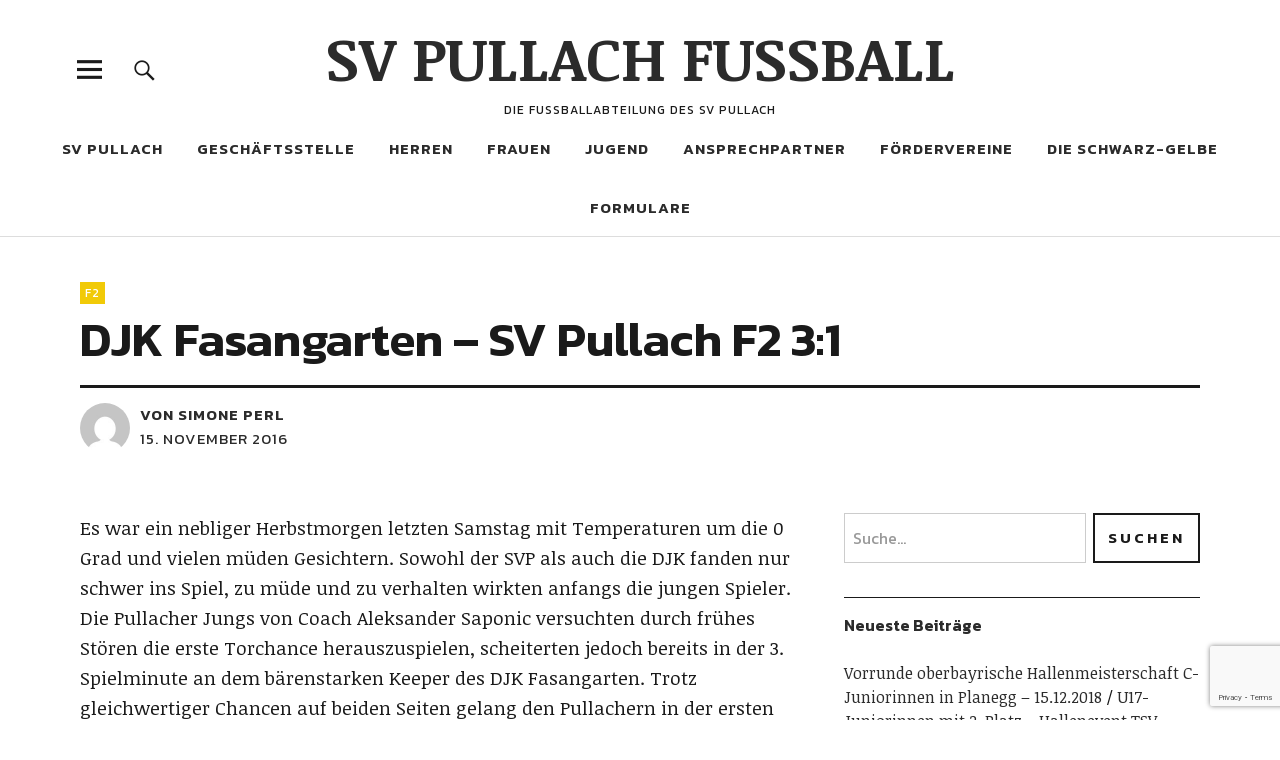

--- FILE ---
content_type: text/html; charset=UTF-8
request_url: https://fussball.svpullach.de/2016/11/djk-fasangarten-sv-pullach-f2-31/
body_size: 77593
content:
<!DOCTYPE html>
<html lang="de" class="no-js">
<head>
<meta charset="UTF-8">
<meta name="viewport" content="width=device-width, initial-scale=1">
<link rel="profile" href="http://gmpg.org/xfn/11">
<link rel="pingback" href="">
<script>(function(html){html.className = html.className.replace(/\bno-js\b/,'js')})(document.documentElement);</script>
<title>DJK Fasangarten &#8211; SV Pullach F2     3:1 &#8211; SV PULLACH FUSSBALL</title>
<meta name='robots' content='max-image-preview:large' />
<link rel='dns-prefetch' href='//fonts.googleapis.com' />
<link rel="alternate" type="application/rss+xml" title="SV PULLACH FUSSBALL &raquo; Feed" href="https://fussball.svpullach.de/feed/" />
<link rel="alternate" type="application/rss+xml" title="SV PULLACH FUSSBALL &raquo; Kommentar-Feed" href="https://fussball.svpullach.de/comments/feed/" />
<link rel="alternate" title="oEmbed (JSON)" type="application/json+oembed" href="https://fussball.svpullach.de/wp-json/oembed/1.0/embed?url=https%3A%2F%2Ffussball.svpullach.de%2F2016%2F11%2Fdjk-fasangarten-sv-pullach-f2-31%2F" />
<link rel="alternate" title="oEmbed (XML)" type="text/xml+oembed" href="https://fussball.svpullach.de/wp-json/oembed/1.0/embed?url=https%3A%2F%2Ffussball.svpullach.de%2F2016%2F11%2Fdjk-fasangarten-sv-pullach-f2-31%2F&#038;format=xml" />
<style id='wp-img-auto-sizes-contain-inline-css' type='text/css'>
img:is([sizes=auto i],[sizes^="auto," i]){contain-intrinsic-size:3000px 1500px}
/*# sourceURL=wp-img-auto-sizes-contain-inline-css */
</style>
<style id='wp-emoji-styles-inline-css' type='text/css'>

	img.wp-smiley, img.emoji {
		display: inline !important;
		border: none !important;
		box-shadow: none !important;
		height: 1em !important;
		width: 1em !important;
		margin: 0 0.07em !important;
		vertical-align: -0.1em !important;
		background: none !important;
		padding: 0 !important;
	}
/*# sourceURL=wp-emoji-styles-inline-css */
</style>
<style id='wp-block-library-inline-css' type='text/css'>
:root{--wp-block-synced-color:#7a00df;--wp-block-synced-color--rgb:122,0,223;--wp-bound-block-color:var(--wp-block-synced-color);--wp-editor-canvas-background:#ddd;--wp-admin-theme-color:#007cba;--wp-admin-theme-color--rgb:0,124,186;--wp-admin-theme-color-darker-10:#006ba1;--wp-admin-theme-color-darker-10--rgb:0,107,160.5;--wp-admin-theme-color-darker-20:#005a87;--wp-admin-theme-color-darker-20--rgb:0,90,135;--wp-admin-border-width-focus:2px}@media (min-resolution:192dpi){:root{--wp-admin-border-width-focus:1.5px}}.wp-element-button{cursor:pointer}:root .has-very-light-gray-background-color{background-color:#eee}:root .has-very-dark-gray-background-color{background-color:#313131}:root .has-very-light-gray-color{color:#eee}:root .has-very-dark-gray-color{color:#313131}:root .has-vivid-green-cyan-to-vivid-cyan-blue-gradient-background{background:linear-gradient(135deg,#00d084,#0693e3)}:root .has-purple-crush-gradient-background{background:linear-gradient(135deg,#34e2e4,#4721fb 50%,#ab1dfe)}:root .has-hazy-dawn-gradient-background{background:linear-gradient(135deg,#faaca8,#dad0ec)}:root .has-subdued-olive-gradient-background{background:linear-gradient(135deg,#fafae1,#67a671)}:root .has-atomic-cream-gradient-background{background:linear-gradient(135deg,#fdd79a,#004a59)}:root .has-nightshade-gradient-background{background:linear-gradient(135deg,#330968,#31cdcf)}:root .has-midnight-gradient-background{background:linear-gradient(135deg,#020381,#2874fc)}:root{--wp--preset--font-size--normal:16px;--wp--preset--font-size--huge:42px}.has-regular-font-size{font-size:1em}.has-larger-font-size{font-size:2.625em}.has-normal-font-size{font-size:var(--wp--preset--font-size--normal)}.has-huge-font-size{font-size:var(--wp--preset--font-size--huge)}.has-text-align-center{text-align:center}.has-text-align-left{text-align:left}.has-text-align-right{text-align:right}.has-fit-text{white-space:nowrap!important}#end-resizable-editor-section{display:none}.aligncenter{clear:both}.items-justified-left{justify-content:flex-start}.items-justified-center{justify-content:center}.items-justified-right{justify-content:flex-end}.items-justified-space-between{justify-content:space-between}.screen-reader-text{border:0;clip-path:inset(50%);height:1px;margin:-1px;overflow:hidden;padding:0;position:absolute;width:1px;word-wrap:normal!important}.screen-reader-text:focus{background-color:#ddd;clip-path:none;color:#444;display:block;font-size:1em;height:auto;left:5px;line-height:normal;padding:15px 23px 14px;text-decoration:none;top:5px;width:auto;z-index:100000}html :where(.has-border-color){border-style:solid}html :where([style*=border-top-color]){border-top-style:solid}html :where([style*=border-right-color]){border-right-style:solid}html :where([style*=border-bottom-color]){border-bottom-style:solid}html :where([style*=border-left-color]){border-left-style:solid}html :where([style*=border-width]){border-style:solid}html :where([style*=border-top-width]){border-top-style:solid}html :where([style*=border-right-width]){border-right-style:solid}html :where([style*=border-bottom-width]){border-bottom-style:solid}html :where([style*=border-left-width]){border-left-style:solid}html :where(img[class*=wp-image-]){height:auto;max-width:100%}:where(figure){margin:0 0 1em}html :where(.is-position-sticky){--wp-admin--admin-bar--position-offset:var(--wp-admin--admin-bar--height,0px)}@media screen and (max-width:600px){html :where(.is-position-sticky){--wp-admin--admin-bar--position-offset:0px}}

/*# sourceURL=wp-block-library-inline-css */
</style><style id='global-styles-inline-css' type='text/css'>
:root{--wp--preset--aspect-ratio--square: 1;--wp--preset--aspect-ratio--4-3: 4/3;--wp--preset--aspect-ratio--3-4: 3/4;--wp--preset--aspect-ratio--3-2: 3/2;--wp--preset--aspect-ratio--2-3: 2/3;--wp--preset--aspect-ratio--16-9: 16/9;--wp--preset--aspect-ratio--9-16: 9/16;--wp--preset--color--black: #000000;--wp--preset--color--cyan-bluish-gray: #abb8c3;--wp--preset--color--white: #ffffff;--wp--preset--color--pale-pink: #f78da7;--wp--preset--color--vivid-red: #cf2e2e;--wp--preset--color--luminous-vivid-orange: #ff6900;--wp--preset--color--luminous-vivid-amber: #fcb900;--wp--preset--color--light-green-cyan: #7bdcb5;--wp--preset--color--vivid-green-cyan: #00d084;--wp--preset--color--pale-cyan-blue: #8ed1fc;--wp--preset--color--vivid-cyan-blue: #0693e3;--wp--preset--color--vivid-purple: #9b51e0;--wp--preset--color--dark: #1a1a1a;--wp--preset--color--light-grey: #f4f4f4;--wp--preset--color--light-blue: #51a8dd;--wp--preset--color--dark-blue: #0c6ca6;--wp--preset--gradient--vivid-cyan-blue-to-vivid-purple: linear-gradient(135deg,rgb(6,147,227) 0%,rgb(155,81,224) 100%);--wp--preset--gradient--light-green-cyan-to-vivid-green-cyan: linear-gradient(135deg,rgb(122,220,180) 0%,rgb(0,208,130) 100%);--wp--preset--gradient--luminous-vivid-amber-to-luminous-vivid-orange: linear-gradient(135deg,rgb(252,185,0) 0%,rgb(255,105,0) 100%);--wp--preset--gradient--luminous-vivid-orange-to-vivid-red: linear-gradient(135deg,rgb(255,105,0) 0%,rgb(207,46,46) 100%);--wp--preset--gradient--very-light-gray-to-cyan-bluish-gray: linear-gradient(135deg,rgb(238,238,238) 0%,rgb(169,184,195) 100%);--wp--preset--gradient--cool-to-warm-spectrum: linear-gradient(135deg,rgb(74,234,220) 0%,rgb(151,120,209) 20%,rgb(207,42,186) 40%,rgb(238,44,130) 60%,rgb(251,105,98) 80%,rgb(254,248,76) 100%);--wp--preset--gradient--blush-light-purple: linear-gradient(135deg,rgb(255,206,236) 0%,rgb(152,150,240) 100%);--wp--preset--gradient--blush-bordeaux: linear-gradient(135deg,rgb(254,205,165) 0%,rgb(254,45,45) 50%,rgb(107,0,62) 100%);--wp--preset--gradient--luminous-dusk: linear-gradient(135deg,rgb(255,203,112) 0%,rgb(199,81,192) 50%,rgb(65,88,208) 100%);--wp--preset--gradient--pale-ocean: linear-gradient(135deg,rgb(255,245,203) 0%,rgb(182,227,212) 50%,rgb(51,167,181) 100%);--wp--preset--gradient--electric-grass: linear-gradient(135deg,rgb(202,248,128) 0%,rgb(113,206,126) 100%);--wp--preset--gradient--midnight: linear-gradient(135deg,rgb(2,3,129) 0%,rgb(40,116,252) 100%);--wp--preset--font-size--small: 16px;--wp--preset--font-size--medium: 20px;--wp--preset--font-size--large: 22px;--wp--preset--font-size--x-large: 42px;--wp--preset--font-size--regular: 19px;--wp--preset--font-size--larger: 26px;--wp--preset--spacing--20: 0.44rem;--wp--preset--spacing--30: 0.67rem;--wp--preset--spacing--40: 1rem;--wp--preset--spacing--50: 1.5rem;--wp--preset--spacing--60: 2.25rem;--wp--preset--spacing--70: 3.38rem;--wp--preset--spacing--80: 5.06rem;--wp--preset--shadow--natural: 6px 6px 9px rgba(0, 0, 0, 0.2);--wp--preset--shadow--deep: 12px 12px 50px rgba(0, 0, 0, 0.4);--wp--preset--shadow--sharp: 6px 6px 0px rgba(0, 0, 0, 0.2);--wp--preset--shadow--outlined: 6px 6px 0px -3px rgb(255, 255, 255), 6px 6px rgb(0, 0, 0);--wp--preset--shadow--crisp: 6px 6px 0px rgb(0, 0, 0);}:where(.is-layout-flex){gap: 0.5em;}:where(.is-layout-grid){gap: 0.5em;}body .is-layout-flex{display: flex;}.is-layout-flex{flex-wrap: wrap;align-items: center;}.is-layout-flex > :is(*, div){margin: 0;}body .is-layout-grid{display: grid;}.is-layout-grid > :is(*, div){margin: 0;}:where(.wp-block-columns.is-layout-flex){gap: 2em;}:where(.wp-block-columns.is-layout-grid){gap: 2em;}:where(.wp-block-post-template.is-layout-flex){gap: 1.25em;}:where(.wp-block-post-template.is-layout-grid){gap: 1.25em;}.has-black-color{color: var(--wp--preset--color--black) !important;}.has-cyan-bluish-gray-color{color: var(--wp--preset--color--cyan-bluish-gray) !important;}.has-white-color{color: var(--wp--preset--color--white) !important;}.has-pale-pink-color{color: var(--wp--preset--color--pale-pink) !important;}.has-vivid-red-color{color: var(--wp--preset--color--vivid-red) !important;}.has-luminous-vivid-orange-color{color: var(--wp--preset--color--luminous-vivid-orange) !important;}.has-luminous-vivid-amber-color{color: var(--wp--preset--color--luminous-vivid-amber) !important;}.has-light-green-cyan-color{color: var(--wp--preset--color--light-green-cyan) !important;}.has-vivid-green-cyan-color{color: var(--wp--preset--color--vivid-green-cyan) !important;}.has-pale-cyan-blue-color{color: var(--wp--preset--color--pale-cyan-blue) !important;}.has-vivid-cyan-blue-color{color: var(--wp--preset--color--vivid-cyan-blue) !important;}.has-vivid-purple-color{color: var(--wp--preset--color--vivid-purple) !important;}.has-black-background-color{background-color: var(--wp--preset--color--black) !important;}.has-cyan-bluish-gray-background-color{background-color: var(--wp--preset--color--cyan-bluish-gray) !important;}.has-white-background-color{background-color: var(--wp--preset--color--white) !important;}.has-pale-pink-background-color{background-color: var(--wp--preset--color--pale-pink) !important;}.has-vivid-red-background-color{background-color: var(--wp--preset--color--vivid-red) !important;}.has-luminous-vivid-orange-background-color{background-color: var(--wp--preset--color--luminous-vivid-orange) !important;}.has-luminous-vivid-amber-background-color{background-color: var(--wp--preset--color--luminous-vivid-amber) !important;}.has-light-green-cyan-background-color{background-color: var(--wp--preset--color--light-green-cyan) !important;}.has-vivid-green-cyan-background-color{background-color: var(--wp--preset--color--vivid-green-cyan) !important;}.has-pale-cyan-blue-background-color{background-color: var(--wp--preset--color--pale-cyan-blue) !important;}.has-vivid-cyan-blue-background-color{background-color: var(--wp--preset--color--vivid-cyan-blue) !important;}.has-vivid-purple-background-color{background-color: var(--wp--preset--color--vivid-purple) !important;}.has-black-border-color{border-color: var(--wp--preset--color--black) !important;}.has-cyan-bluish-gray-border-color{border-color: var(--wp--preset--color--cyan-bluish-gray) !important;}.has-white-border-color{border-color: var(--wp--preset--color--white) !important;}.has-pale-pink-border-color{border-color: var(--wp--preset--color--pale-pink) !important;}.has-vivid-red-border-color{border-color: var(--wp--preset--color--vivid-red) !important;}.has-luminous-vivid-orange-border-color{border-color: var(--wp--preset--color--luminous-vivid-orange) !important;}.has-luminous-vivid-amber-border-color{border-color: var(--wp--preset--color--luminous-vivid-amber) !important;}.has-light-green-cyan-border-color{border-color: var(--wp--preset--color--light-green-cyan) !important;}.has-vivid-green-cyan-border-color{border-color: var(--wp--preset--color--vivid-green-cyan) !important;}.has-pale-cyan-blue-border-color{border-color: var(--wp--preset--color--pale-cyan-blue) !important;}.has-vivid-cyan-blue-border-color{border-color: var(--wp--preset--color--vivid-cyan-blue) !important;}.has-vivid-purple-border-color{border-color: var(--wp--preset--color--vivid-purple) !important;}.has-vivid-cyan-blue-to-vivid-purple-gradient-background{background: var(--wp--preset--gradient--vivid-cyan-blue-to-vivid-purple) !important;}.has-light-green-cyan-to-vivid-green-cyan-gradient-background{background: var(--wp--preset--gradient--light-green-cyan-to-vivid-green-cyan) !important;}.has-luminous-vivid-amber-to-luminous-vivid-orange-gradient-background{background: var(--wp--preset--gradient--luminous-vivid-amber-to-luminous-vivid-orange) !important;}.has-luminous-vivid-orange-to-vivid-red-gradient-background{background: var(--wp--preset--gradient--luminous-vivid-orange-to-vivid-red) !important;}.has-very-light-gray-to-cyan-bluish-gray-gradient-background{background: var(--wp--preset--gradient--very-light-gray-to-cyan-bluish-gray) !important;}.has-cool-to-warm-spectrum-gradient-background{background: var(--wp--preset--gradient--cool-to-warm-spectrum) !important;}.has-blush-light-purple-gradient-background{background: var(--wp--preset--gradient--blush-light-purple) !important;}.has-blush-bordeaux-gradient-background{background: var(--wp--preset--gradient--blush-bordeaux) !important;}.has-luminous-dusk-gradient-background{background: var(--wp--preset--gradient--luminous-dusk) !important;}.has-pale-ocean-gradient-background{background: var(--wp--preset--gradient--pale-ocean) !important;}.has-electric-grass-gradient-background{background: var(--wp--preset--gradient--electric-grass) !important;}.has-midnight-gradient-background{background: var(--wp--preset--gradient--midnight) !important;}.has-small-font-size{font-size: var(--wp--preset--font-size--small) !important;}.has-medium-font-size{font-size: var(--wp--preset--font-size--medium) !important;}.has-large-font-size{font-size: var(--wp--preset--font-size--large) !important;}.has-x-large-font-size{font-size: var(--wp--preset--font-size--x-large) !important;}
/*# sourceURL=global-styles-inline-css */
</style>

<style id='classic-theme-styles-inline-css' type='text/css'>
/*! This file is auto-generated */
.wp-block-button__link{color:#fff;background-color:#32373c;border-radius:9999px;box-shadow:none;text-decoration:none;padding:calc(.667em + 2px) calc(1.333em + 2px);font-size:1.125em}.wp-block-file__button{background:#32373c;color:#fff;text-decoration:none}
/*# sourceURL=/wp-includes/css/classic-themes.min.css */
</style>
<link rel='stylesheet' id='contact-form-7-css' href='https://fussball.svpullach.de/wp-content/plugins/contact-form-7/includes/css/styles.css?ver=6.1.3' type='text/css' media='all' />
<link rel='stylesheet' id='events-manager-css' href='https://fussball.svpullach.de/wp-content/plugins/events-manager/includes/css/events-manager.min.css?ver=7.2.3.1' type='text/css' media='all' />
<link rel='stylesheet' id='parent-style-css' href='https://fussball.svpullach.de/wp-content/themes/uku/style.css?ver=6.9' type='text/css' media='all' />
<link rel='stylesheet' id='child-style-css' href='https://fussball.svpullach.de/wp-content/themes/uku-child/style.css?ver=6.9' type='text/css' media='all' />
<link rel='stylesheet' id='uku-fonts-css' href='https://fonts.googleapis.com/css?family=Noticia+Text%3A400%2C400italic%2C700%2C700italic%7CKanit%3A400%2C500%2C600%2C700&#038;subset=latin%2Clatin-ext' type='text/css' media='all' />
<link rel='stylesheet' id='uku-style-css' href='https://fussball.svpullach.de/wp-content/themes/uku-child/style.css?ver=20160507' type='text/css' media='all' />
<link rel='stylesheet' id='genericons-css' href='https://fussball.svpullach.de/wp-content/themes/uku/assets/fonts/genericons.css?ver=3.4.1' type='text/css' media='all' />
<script type="text/javascript" src="https://fussball.svpullach.de/wp-includes/js/jquery/jquery.min.js?ver=3.7.1" id="jquery-core-js"></script>
<script type="text/javascript" src="https://fussball.svpullach.de/wp-includes/js/jquery/jquery-migrate.min.js?ver=3.4.1" id="jquery-migrate-js"></script>
<script type="text/javascript" src="https://fussball.svpullach.de/wp-includes/js/jquery/ui/core.min.js?ver=1.13.3" id="jquery-ui-core-js"></script>
<script type="text/javascript" src="https://fussball.svpullach.de/wp-includes/js/jquery/ui/mouse.min.js?ver=1.13.3" id="jquery-ui-mouse-js"></script>
<script type="text/javascript" src="https://fussball.svpullach.de/wp-includes/js/jquery/ui/sortable.min.js?ver=1.13.3" id="jquery-ui-sortable-js"></script>
<script type="text/javascript" src="https://fussball.svpullach.de/wp-includes/js/jquery/ui/datepicker.min.js?ver=1.13.3" id="jquery-ui-datepicker-js"></script>
<script type="text/javascript" id="jquery-ui-datepicker-js-after">
/* <![CDATA[ */
jQuery(function(jQuery){jQuery.datepicker.setDefaults({"closeText":"Schlie\u00dfen","currentText":"Heute","monthNames":["Januar","Februar","M\u00e4rz","April","Mai","Juni","Juli","August","September","Oktober","November","Dezember"],"monthNamesShort":["Jan.","Feb.","M\u00e4rz","Apr.","Mai","Juni","Juli","Aug.","Sep.","Okt.","Nov.","Dez."],"nextText":"Weiter","prevText":"Zur\u00fcck","dayNames":["Sonntag","Montag","Dienstag","Mittwoch","Donnerstag","Freitag","Samstag"],"dayNamesShort":["So.","Mo.","Di.","Mi.","Do.","Fr.","Sa."],"dayNamesMin":["S","M","D","M","D","F","S"],"dateFormat":"d. MM yy","firstDay":1,"isRTL":false});});
//# sourceURL=jquery-ui-datepicker-js-after
/* ]]> */
</script>
<script type="text/javascript" src="https://fussball.svpullach.de/wp-includes/js/jquery/ui/resizable.min.js?ver=1.13.3" id="jquery-ui-resizable-js"></script>
<script type="text/javascript" src="https://fussball.svpullach.de/wp-includes/js/jquery/ui/draggable.min.js?ver=1.13.3" id="jquery-ui-draggable-js"></script>
<script type="text/javascript" src="https://fussball.svpullach.de/wp-includes/js/jquery/ui/controlgroup.min.js?ver=1.13.3" id="jquery-ui-controlgroup-js"></script>
<script type="text/javascript" src="https://fussball.svpullach.de/wp-includes/js/jquery/ui/checkboxradio.min.js?ver=1.13.3" id="jquery-ui-checkboxradio-js"></script>
<script type="text/javascript" src="https://fussball.svpullach.de/wp-includes/js/jquery/ui/button.min.js?ver=1.13.3" id="jquery-ui-button-js"></script>
<script type="text/javascript" src="https://fussball.svpullach.de/wp-includes/js/jquery/ui/dialog.min.js?ver=1.13.3" id="jquery-ui-dialog-js"></script>
<script type="text/javascript" id="events-manager-js-extra">
/* <![CDATA[ */
var EM = {"ajaxurl":"https://fussball.svpullach.de/wp-admin/admin-ajax.php","locationajaxurl":"https://fussball.svpullach.de/wp-admin/admin-ajax.php?action=locations_search","firstDay":"1","locale":"de","dateFormat":"yy-mm-dd","ui_css":"https://fussball.svpullach.de/wp-content/plugins/events-manager/includes/css/jquery-ui/build.min.css","show24hours":"1","is_ssl":"1","autocomplete_limit":"10","calendar":{"breakpoints":{"small":560,"medium":908,"large":false},"month_format":"M Y"},"phone":"","datepicker":{"format":"d.m.Y","locale":"de"},"search":{"breakpoints":{"small":650,"medium":850,"full":false}},"url":"https://fussball.svpullach.de/wp-content/plugins/events-manager","assets":{"input.em-uploader":{"js":{"em-uploader":{"url":"https://fussball.svpullach.de/wp-content/plugins/events-manager/includes/js/em-uploader.js?v=7.2.3.1","event":"em_uploader_ready"}}},".em-event-editor":{"js":{"event-editor":{"url":"https://fussball.svpullach.de/wp-content/plugins/events-manager/includes/js/events-manager-event-editor.js?v=7.2.3.1","event":"em_event_editor_ready"}},"css":{"event-editor":"https://fussball.svpullach.de/wp-content/plugins/events-manager/includes/css/events-manager-event-editor.min.css?v=7.2.3.1"}},".em-recurrence-sets, .em-timezone":{"js":{"luxon":{"url":"luxon/luxon.js?v=7.2.3.1","event":"em_luxon_ready"}}},".em-booking-form, #em-booking-form, .em-booking-recurring, .em-event-booking-form":{"js":{"em-bookings":{"url":"https://fussball.svpullach.de/wp-content/plugins/events-manager/includes/js/bookingsform.js?v=7.2.3.1","event":"em_booking_form_js_loaded"}}},"#em-opt-archetypes":{"js":{"archetypes":"https://fussball.svpullach.de/wp-content/plugins/events-manager/includes/js/admin-archetype-editor.js?v=7.2.3.1","archetypes_ms":"https://fussball.svpullach.de/wp-content/plugins/events-manager/includes/js/admin-archetypes.js?v=7.2.3.1","qs":"qs/qs.js?v=7.2.3.1"}}},"cached":"","bookingInProgress":"Bitte warte, w\u00e4hrend die Buchung abgeschickt wird.","tickets_save":"Ticket speichern","bookingajaxurl":"https://fussball.svpullach.de/wp-admin/admin-ajax.php","bookings_export_save":"Buchungen exportieren","bookings_settings_save":"Einstellungen speichern","booking_delete":"Bist du dir sicher, dass du es l\u00f6schen m\u00f6chtest?","booking_offset":"30","bookings":{"submit_button":{"text":{"default":"Buchung abschicken","free":"Buchung abschicken","payment":"Buchung abschicken","processing":"Processing ..."}},"update_listener":""},"bb_full":"Ausverkauft","bb_book":"Jetzt buchen","bb_booking":"Buche ...","bb_booked":"Buchung Abgesendet","bb_error":"Buchung Fehler. Nochmal versuchen?","bb_cancel":"Abbrechen","bb_canceling":"Stornieren ...","bb_cancelled":"Abgesagt","bb_cancel_error":"Stornierung Fehler. Nochmal versuchen?","txt_search":"Suche","txt_searching":"Suche...","txt_loading":"Wird geladen\u00a0\u2026"};
//# sourceURL=events-manager-js-extra
/* ]]> */
</script>
<script type="text/javascript" src="https://fussball.svpullach.de/wp-content/plugins/events-manager/includes/js/events-manager.js?ver=7.2.3.1" id="events-manager-js"></script>
<script type="text/javascript" src="https://fussball.svpullach.de/wp-content/plugins/events-manager/includes/external/flatpickr/l10n/de.js?ver=7.2.3.1" id="em-flatpickr-localization-js"></script>
<script type="text/javascript" src="https://fussball.svpullach.de/wp-content/themes/uku/assets/js/jquery.viewportchecker.min.js?ver=1.8.7" id="viewportchecker-js"></script>
<script type="text/javascript" src="https://fussball.svpullach.de/wp-content/themes/uku/assets/js/sticky-kit.min.js?ver=6.9" id="sticky-kit-js"></script>
<script type="text/javascript" src="https://fussball.svpullach.de/wp-content/themes/uku/assets/js/jquery.fitvids.js?ver=1.1" id="fitvids-js"></script>
<link rel="https://api.w.org/" href="https://fussball.svpullach.de/wp-json/" /><link rel="alternate" title="JSON" type="application/json" href="https://fussball.svpullach.de/wp-json/wp/v2/posts/1985" /><link rel="EditURI" type="application/rsd+xml" title="RSD" href="https://fussball.svpullach.de/xmlrpc.php?rsd" />
<meta name="generator" content="WordPress 6.9" />
<link rel="canonical" href="https://fussball.svpullach.de/2016/11/djk-fasangarten-sv-pullach-f2-31/" />
<link rel='shortlink' href='https://fussball.svpullach.de/?p=1985' />
	<style type="text/css">
							.entry-content a,
			.comment-text a,
			#desktop-navigation ul li a:hover,
			.featured-slider button.slick-arrow:hover::after,
			.front-section a.all-posts-link:hover,
			#overlay-close:hover,
			.widget-area .widget ul li a:hover,
			#sidebar-offcanvas .widget a:hover,
			.textwidget a:hover,
			#overlay-nav a:hover,
			.author-links a:hover,
			.single-post .post-navigation a:hover,
			.single-attachment .post-navigation a:hover,
			.author-bio a,
			.single-post .hentry .entry-meta a:hover,
			.entry-header a:hover,
			.entry-header h2.entry-title a:hover,
			.blog .entry-meta a:hover,
			.uku-neo .entry-content p a:hover,
			.uku-neo .author-bio a:hover,
			.uku-neo .comment-text a:hover,
			.uku-neo .entry-header h2.entry-title a:hover,
			.uku-serif .entry-header h2.entry-title a:hover,
			.uku-serif .entry-content p a,
			.uku-serif .entry-content li a,
			.uku-serif .author-bio a,
			.uku-serif .comment-text a {
				color: #f1ca07;
			}
			.uku-serif .entry-content p a,
			.uku-serif .entry-content li a,
			.uku-serif .author-bio a,
			.uku-serif .comment-text a {
				box-shadow: inset 0 -1px 0 #f1ca07;
			}
			.single-post .post-navigation a:hover,
			.single-attachment .post-navigation a:hover,
			#desktop-navigation ul li.menu-item-has-children a:hover::after,
			.desktop-search input.search-field:active,
			.desktop-search input.search-field:focus {
				border-color: #f1ca07;
			}
			.featured-slider .entry-cats a,
			.section-one-column-one .entry-cats a,
			.section-three-column-one .entry-cats a,
			#front-section-four .entry-cats a,
			.single-post .entry-cats a,
			.blog.uku-standard.blog-defaultplus #primary .hentry.has-post-thumbnail:nth-child(4n) .entry-cats a,
			#desktop-navigation .sub-menu li a:hover,
			#desktop-navigation .children li a:hover,
			.widget_mc4wp_form_widget input[type="submit"],
			.uku-neo .featured-slider .entry-cats a:hover,
			.uku-neo .section-one-column-one .entry-cats a:hover,
			.uku-neo .section-three-column-one .entry-cats a:hover,
			.uku-neo #front-section-four .entry-cats a:hover,
			.uku-neo .single-post .entry-cats a:hover,
			.uku-neo .format-video .entry-thumbnail span.video-icon:before,
			.uku-neo .format-video .entry-thumbnail span.video-icon:after,
			.uku-neo .entry-content p a:hover::after,
			.uku-neo .author-bio a:hover::after,
			.uku-neo .comment-text a:hover::after {
				background: #f1ca07;
			}
			.blog.blog-classic #primary .hentry.has-post-thumbnail:nth-child(4n) .entry-cats a {
				background: none !important;
			}
			@media screen and (min-width: 66.25em) {
				.uku-neo #overlay-open:hover,
				.uku-neo .search-open:hover,
				.uku-neo #overlay-open-sticky:hover,
				.uku-neo.fixedheader-dark.header-stick #overlay-open-sticky:hover,
				.uku-neo.fixedheader-dark.header-stick #search-open-sticky:hover {
					background: #f1ca07;
				}
			}
							.entry-content a:hover,
			.comment-text a:hover,
			.author-bio a:hover {
				color: #bf9100 !important;
			}
			.blog.blog-defaultplus #primary .hentry.has-post-thumbnail:nth-child(4n) .entry-cats a:hover,
			.featured-slider .entry-cats a:hover,
			.section-one-column-one .entry-cats a:hover,
			.section-three-column-one .entry-cats a:hover,
			#front-section-four .entry-cats a:hover,
			.single-post .entry-cats a:hover,
			#colophon .footer-feature-btn:hover,
			.comments-show #comments-toggle,
			.widget_mc4wp_form_widget input[type="submit"]:hover,
			#comments-toggle:hover,
			input[type="submit"]:hover,
			input#submit:hover,
			#primary #infinite-handle span:hover,
			#front-section-three a.all-posts-link:hover,
			.desktop-search input[type="submit"]:hover,
			.widget_search input[type="submit"]:hover,
			.post-password-form input[type="submit"]:hover,
			#offcanvas-widgets-open:hover,
			.offcanvas-widgets-show #offcanvas-widgets-open,
			.uku-standard.blog-classic .entry-content p a.more-link:hover {
				background: #bf9100;
			}
			#colophon .footer-feature-textwrap .footer-feature-btn:hover,
			.comments-show #comments-toggle,
			#comments-toggle:hover,
			input[type="submit"]:hover,
			input#submit:hover,
			.blog #primary #infinite-handle span:hover,
			#front-section-three a.all-posts-link:hover,
			.desktop-search input[type="submit"]:hover,
			.widget_search input[type="submit"]:hover,
			.post-password-form input[type="submit"]:hover,
			#offcanvas-widgets-open:hover,
			.offcanvas-widgets-show #offcanvas-widgets-open,
			.uku-standard.blog-classic .entry-content p a.more-link:hover {
				border-color: #bf9100 !important;
			}
							#colophon,
			.uku-serif .big-instagram-wrap {background: ;}
						#colophon,
		#colophon .footer-menu ul a,
		#colophon .footer-menu ul a:hover,
		#colophon #site-info, #colophon #site-info a,
		#colophon #site-info, #colophon #site-info a:hover,
		#footer-social span,
		#colophon .social-nav ul li a,
		.uku-serif .big-instagram-wrap .null-instagram-feed .clear a,
		.uku-serif .big-instagram-wrap .widget h2.widget-title {
			color: ;
		}
		.footer-menus-wrap {
			border-bottom: 1px solid ;
		}
							.mobile-search, .inner-offcanvas-wrap {background: ;}
							#mobile-social ul li a,
			#overlay-nav ul li a,
			#offcanvas-widgets-open,
			.dropdown-toggle,
			#sidebar-offcanvas .widget h2.widget-title,
			#sidebar-offcanvas .widget,
			#sidebar-offcanvas .widget a {
				color: ;
			}
			#sidebar-offcanvas .widget h2.widget-title {border-color: ;}
			#offcanvas-widgets-open {border-color: ;}
			@media screen and (min-width: 66.25em) {
			#overlay-nav ul li,
			#overlay-nav ul ul.sub-menu,
			#overlay-nav ul ul.children {border-color: ;}
			#overlay-close {color: ;}
			#overlay-nav {
				border-color: ;
			}
			}
							#front-section-three {background: ;}
							.widget_mc4wp_form_widget, .jetpack_subscription_widget {background: ;}
							.uku-serif .front-about-img:after {background: ;}
							#shopfront-cats {background: ;}
																							.blog.blog-defaultplus #primary .hentry.has-post-thumbnail:nth-child(4n) .entry-thumbnail a:after,
			.featured-slider .entry-thumbnail a:after,
			.uku-serif .featured-slider .entry-thumbnail:after,
			.header-image:after,
			#front-section-four .entry-thumbnail a:after,
			.uku-serif #front-section-four .entry-thumbnail a .thumb-wrap:after,
			.single-post .big-thumb .entry-thumbnail a:after,
			.blog.blog-defaultplus #primary .hentry.has-post-thumbnail:nth-child(4n) .thumb-wrap:after,
			.section-two-column-one .thumb-wrap:after,
			.header-fullscreen #headerimg-wrap:after {background-color: ;}
									.header-fullscreen #headerimg-wrap:after {	background-color: transparent;}
							#front-section-four .meta-main-wrap,
			.featured-slider .meta-main-wrap,
			.blog.blog-defaultplus #primary .hentry.has-post-thumbnail:nth-child(4n) .meta-main-wrap,
			.uku-serif .section-two-column-one .entry-text-wrap,
			.big-thumb .title-wrap {
				background: -moz-linear-gradient(top, rgba(0,0,0,0) 0%, rgba(0,0,0,) 100%);
				background: -webkit-linear-gradient(top, rgba(0,0,0,0) 0%,rgba(0,0,0,) 100%);
				background: linear-gradient(to bottom, rgba(0,0,0,0) 0%,rgba(0,0,0,) 100%);
			}
			
				</style>
			<style type="text/css" id="uku-header-css">
	
		</style>
	<style type="text/css">.blue-message {
background: none repeat scroll 0 0 #3399ff;
    color: #ffffff;
    text-shadow: none;
    font-size: 16px;
    line-height: 24px;
    padding: 10px;
}.green-message {
background: none repeat scroll 0 0 #8cc14c;
    color: #ffffff;
    text-shadow: none;
    font-size: 16px;
    line-height: 24px;
    padding: 10px;
}.orange-message {
background: none repeat scroll 0 0 #faa732;
    color: #ffffff;
    text-shadow: none;
    font-size: 16px;
    line-height: 24px;
    padding: 10px;
}.red-message {
background: none repeat scroll 0 0 #da4d31;
    color: #ffffff;
    text-shadow: none;
    font-size: 16px;
    line-height: 24px;
    padding: 10px;
}.grey-message {
background: none repeat scroll 0 0 #53555c;
    color: #ffffff;
    text-shadow: none;
    font-size: 16px;
    line-height: 24px;
    padding: 10px;
}.left-block {
background: none repeat scroll 0 0px, radial-gradient(ellipse at center center, #ffffff 0%, #f2f2f2 100%) repeat scroll 0 0 rgba(0, 0, 0, 0);
    color: #8b8e97;
    padding: 10px;
    margin: 10px;
    float: left;
}.right-block {
background: none repeat scroll 0 0px, radial-gradient(ellipse at center center, #ffffff 0%, #f2f2f2 100%) repeat scroll 0 0 rgba(0, 0, 0, 0);
    color: #8b8e97;
    padding: 10px;
    margin: 10px;
    float: right;
}.blockquotes {
background: none;
    border-left: 5px solid #f1f1f1;
    color: #8B8E97;
    font-size: 16px;
    font-style: italic;
    line-height: 22px;
    padding-left: 15px;
    padding: 10px;
    width: 60%;
    float: left;
}</style><link rel="icon" href="https://fussball.svpullach.de/wp-content/uploads/cropped-Rabe-Logo-512x512-1-32x32.png" sizes="32x32" />
<link rel="icon" href="https://fussball.svpullach.de/wp-content/uploads/cropped-Rabe-Logo-512x512-1-192x192.png" sizes="192x192" />
<link rel="apple-touch-icon" href="https://fussball.svpullach.de/wp-content/uploads/cropped-Rabe-Logo-512x512-1-180x180.png" />
<meta name="msapplication-TileImage" content="https://fussball.svpullach.de/wp-content/uploads/cropped-Rabe-Logo-512x512-1-270x270.png" />
</head>

<body class="wp-singular post-template-default single single-post postid-1985 single-format-standard wp-theme-uku wp-child-theme-uku-child uku-standard blog-default headerimg-on offcanvas-widgets-off">

	<div class="container-all">

	<header id="masthead" class="site-header cf" role="banner">

		<div class="site-header-content">

			
			<div id="site-branding">
									<p class="site-title"><a href="https://fussball.svpullach.de/" rel="home">SV PULLACH FUSSBALL</a></p>
				
				
				<p class="site-description">Die Fussballabteilung des SV Pullach</p>
				<button id="overlay-open" class="overlay-open overlay-btn"><span>Menü</span></button>

				
							</div><!-- end #site-branding -->

							<nav id="desktop-navigation" class="desktop-navigation cf" role="navigation">
					<ul id="menu-startseitenmenu" class="menu"><li id="menu-item-30" class="menu-item menu-item-type-custom menu-item-object-custom menu-item-has-children menu-item-30"><a target="_blank" href="https://www.svpullach.de/">SV Pullach</a>
<ul class="sub-menu">
	<li id="menu-item-31" class="menu-item menu-item-type-custom menu-item-object-custom menu-item-home menu-item-31"><a href="https://fussball.svpullach.de">SV PULLACH FUSSBALL</a></li>
</ul>
</li>
<li id="menu-item-3311" class="menu-item menu-item-type-post_type menu-item-object-page menu-item-3311"><a href="https://fussball.svpullach.de/geschaeftsstelle/">Geschäftsstelle</a></li>
<li id="menu-item-32" class="menu-item menu-item-type-custom menu-item-object-custom menu-item-has-children menu-item-32"><a href="#">Herren</a>
<ul class="sub-menu">
	<li id="menu-item-59" class="menu-item menu-item-type-post_type menu-item-object-page menu-item-59"><a href="https://fussball.svpullach.de/herren/1-mannschaft/">1. Mannschaft – Landesliga Südost</a></li>
	<li id="menu-item-103" class="menu-item menu-item-type-post_type menu-item-object-page menu-item-103"><a href="https://fussball.svpullach.de/herren/2-mannschaft/">2. Mannschaft – Kreisklasse</a></li>
	<li id="menu-item-104" class="menu-item menu-item-type-post_type menu-item-object-page menu-item-104"><a href="https://fussball.svpullach.de/herren/senioren/">Senioren – SG Thalkirchen/Pullach/Giesing Kreisliga</a></li>
</ul>
</li>
<li id="menu-item-4039" class="menu-item menu-item-type-post_type menu-item-object-page menu-item-4039"><a href="https://fussball.svpullach.de/frauen/">Frauen</a></li>
<li id="menu-item-238" class="menu-item menu-item-type-post_type menu-item-object-page menu-item-has-children menu-item-238"><a href="https://fussball.svpullach.de/jugend/">Jugend</a>
<ul class="sub-menu">
	<li id="menu-item-161" class="menu-item menu-item-type-custom menu-item-object-custom menu-item-has-children menu-item-161"><a href="#">Junioren</a>
	<ul class="sub-menu">
		<li id="menu-item-4060" class="menu-item menu-item-type-custom menu-item-object-custom menu-item-has-children menu-item-4060"><a href="#">A-Junioren</a>
		<ul class="sub-menu">
			<li id="menu-item-160" class="menu-item menu-item-type-post_type menu-item-object-page menu-item-160"><a href="https://fussball.svpullach.de/jugend/junioren/a-junioren/u19-i/">A-Junioren U19-I</a></li>
			<li id="menu-item-4061" class="menu-item menu-item-type-post_type menu-item-object-page menu-item-4061"><a href="https://fussball.svpullach.de/jugend/junioren/a-junioren/u19-ii/">A-Junioren U19-II</a></li>
		</ul>
</li>
		<li id="menu-item-3511" class="menu-item menu-item-type-custom menu-item-object-custom menu-item-has-children menu-item-3511"><a href="#">B-Junioren</a>
		<ul class="sub-menu">
			<li id="menu-item-3514" class="menu-item menu-item-type-post_type menu-item-object-page menu-item-3514"><a href="https://fussball.svpullach.de/jugend/junioren/b-junioren/u17-i/">B-Junioren U17-I</a></li>
			<li id="menu-item-4311" class="menu-item menu-item-type-post_type menu-item-object-page menu-item-4311"><a href="https://fussball.svpullach.de/jugend/junioren/b-junioren/u17-ii/">B-Junioren U17-II Flex o.W.</a></li>
			<li id="menu-item-3515" class="menu-item menu-item-type-post_type menu-item-object-page menu-item-3515"><a href="https://fussball.svpullach.de/jugend/junioren/b-junioren/u16/">B-Junioren U16</a></li>
		</ul>
</li>
		<li id="menu-item-386" class="menu-item menu-item-type-custom menu-item-object-custom menu-item-has-children menu-item-386"><a href="#">C-Junioren</a>
		<ul class="sub-menu">
			<li id="menu-item-158" class="menu-item menu-item-type-post_type menu-item-object-page menu-item-158"><a href="https://fussball.svpullach.de/jugend/junioren/c-junioren/u15/">C-Junioren U15</a></li>
			<li id="menu-item-186" class="menu-item menu-item-type-post_type menu-item-object-page menu-item-186"><a href="https://fussball.svpullach.de/jugend/junioren/c-junioren/u14-i/">C-Junioren U14-I</a></li>
			<li id="menu-item-4321" class="menu-item menu-item-type-post_type menu-item-object-page menu-item-4321"><a href="https://fussball.svpullach.de/jugend/junioren/c-junioren/u14-ii/">C-Junioren U14-II</a></li>
			<li id="menu-item-4320" class="menu-item menu-item-type-post_type menu-item-object-page menu-item-4320"><a href="https://fussball.svpullach.de/jugend/junioren/c-junioren/u14-iii/">C-Junioren U14-III</a></li>
		</ul>
</li>
		<li id="menu-item-387" class="menu-item menu-item-type-custom menu-item-object-custom menu-item-has-children menu-item-387"><a href="#">D-Junioren</a>
		<ul class="sub-menu">
			<li id="menu-item-184" class="menu-item menu-item-type-post_type menu-item-object-page menu-item-184"><a href="https://fussball.svpullach.de/jugend/junioren/d-junioren/u13-i/">D-Junioren U13-I</a></li>
			<li id="menu-item-239" class="menu-item menu-item-type-post_type menu-item-object-page menu-item-239"><a href="https://fussball.svpullach.de/jugend/junioren/d-junioren/u13-ii/">D-Junioren U13-II</a></li>
			<li id="menu-item-240" class="menu-item menu-item-type-post_type menu-item-object-page menu-item-240"><a href="https://fussball.svpullach.de/jugend/junioren/d-junioren/u12-i/">D-Junioren U12-I</a></li>
			<li id="menu-item-3764" class="menu-item menu-item-type-post_type menu-item-object-page menu-item-3764"><a href="https://fussball.svpullach.de/jugend/junioren/d-junioren/u12-ii/">D-Junioren U12-II</a></li>
			<li id="menu-item-3763" class="menu-item menu-item-type-post_type menu-item-object-page menu-item-3763"><a href="https://fussball.svpullach.de/jugend/junioren/d-junioren/u12-iii/">D-Junioren U12-III</a></li>
		</ul>
</li>
		<li id="menu-item-388" class="menu-item menu-item-type-custom menu-item-object-custom menu-item-has-children menu-item-388"><a href="#">E-Junioren</a>
		<ul class="sub-menu">
			<li id="menu-item-242" class="menu-item menu-item-type-post_type menu-item-object-page menu-item-242"><a href="https://fussball.svpullach.de/jugend/junioren/e-junioren/u11-i/">E-Junioren U11-I</a></li>
			<li id="menu-item-429" class="menu-item menu-item-type-post_type menu-item-object-page menu-item-429"><a href="https://fussball.svpullach.de/jugend/junioren/e-junioren/u11-ii/">E-Junioren U11-II</a></li>
			<li id="menu-item-243" class="menu-item menu-item-type-post_type menu-item-object-page menu-item-243"><a href="https://fussball.svpullach.de/jugend/junioren/e-junioren/u11-iii/">E-Junioren U11-III</a></li>
			<li id="menu-item-3762" class="menu-item menu-item-type-post_type menu-item-object-page menu-item-3762"><a href="https://fussball.svpullach.de/jugend/junioren/e-junioren/u10-i/">E-Junioren U10-I</a></li>
			<li id="menu-item-185" class="menu-item menu-item-type-post_type menu-item-object-page menu-item-185"><a href="https://fussball.svpullach.de/jugend/junioren/e-junioren/u10-ii/">E-Junioren U10-II</a></li>
			<li id="menu-item-4122" class="menu-item menu-item-type-post_type menu-item-object-page menu-item-4122"><a href="https://fussball.svpullach.de/jugend/junioren/e-junioren/u10-iii/">E-Junioren U10-III</a></li>
		</ul>
</li>
		<li id="menu-item-389" class="menu-item menu-item-type-custom menu-item-object-custom menu-item-has-children menu-item-389"><a href="#">F-Junioren</a>
		<ul class="sub-menu">
			<li id="menu-item-291" class="menu-item menu-item-type-post_type menu-item-object-page menu-item-291"><a href="https://fussball.svpullach.de/jugend/junioren/f-junioren/u9-i/">F-Junioren U9-I</a></li>
			<li id="menu-item-292" class="menu-item menu-item-type-post_type menu-item-object-page menu-item-292"><a href="https://fussball.svpullach.de/jugend/junioren/f-junioren/u9-ii/">F-Junioren U9-II</a></li>
			<li id="menu-item-4365" class="menu-item menu-item-type-post_type menu-item-object-page menu-item-4365"><a href="https://fussball.svpullach.de/jugend/junioren/f-junioren/u8-i/">F-Junioren U8-I</a></li>
			<li id="menu-item-4364" class="menu-item menu-item-type-post_type menu-item-object-page menu-item-4364"><a href="https://fussball.svpullach.de/jugend/junioren/f-junioren/u8-ii/">F-Junioren U8-II</a></li>
		</ul>
</li>
		<li id="menu-item-290" class="menu-item menu-item-type-post_type menu-item-object-page menu-item-290"><a href="https://fussball.svpullach.de/jugend/junioren/u7/">G-Jugend U7</a></li>
	</ul>
</li>
	<li id="menu-item-163" class="menu-item menu-item-type-custom menu-item-object-custom menu-item-has-children menu-item-163"><a href="#">Juniorinnen</a>
	<ul class="sub-menu">
		<li id="menu-item-317" class="menu-item menu-item-type-post_type menu-item-object-page menu-item-317"><a href="https://fussball.svpullach.de/jugend/juniorinnen/c-juniorinnen/">C-Juniorinnen CM (U15)</a></li>
		<li id="menu-item-4261" class="menu-item menu-item-type-custom menu-item-object-custom menu-item-has-children menu-item-4261"><a href="#">D-Juniorinnen</a>
		<ul class="sub-menu">
			<li id="menu-item-4260" class="menu-item menu-item-type-post_type menu-item-object-page menu-item-4260"><a href="https://fussball.svpullach.de/jugend/juniorinnen/d-juniorinnen/dm-i/">D-Juniorinnen DM-I (U13)</a></li>
			<li id="menu-item-4259" class="menu-item menu-item-type-post_type menu-item-object-page menu-item-4259"><a href="https://fussball.svpullach.de/jugend/juniorinnen/d-juniorinnen/dm-ii/">D-Juniorinnen DM-II (U13)</a></li>
		</ul>
</li>
		<li id="menu-item-316" class="menu-item menu-item-type-post_type menu-item-object-page menu-item-316"><a href="https://fussball.svpullach.de/jugend/juniorinnen/e-juniorinnen/">E-Juniorinnen EM (U11)</a></li>
		<li id="menu-item-4223" class="menu-item menu-item-type-post_type menu-item-object-page menu-item-4223"><a href="https://fussball.svpullach.de/jugend/juniorinnen/f-juniorinnen/">F-Juniorinnen (U8-III)</a></li>
	</ul>
</li>
	<li id="menu-item-314" class="menu-item menu-item-type-post_type menu-item-object-page menu-item-314"><a href="https://fussball.svpullach.de/jugend/fussballkindergarten/">Fussballkindergarten</a></li>
</ul>
</li>
<li id="menu-item-346" class="menu-item menu-item-type-post_type menu-item-object-page menu-item-has-children menu-item-346"><a href="https://fussball.svpullach.de/ansprechpartner/">Ansprechpartner</a>
<ul class="sub-menu">
	<li id="menu-item-348" class="menu-item menu-item-type-post_type menu-item-object-page menu-item-348"><a href="https://fussball.svpullach.de/ansprechpartner/abteilung-fussball/">Führung der Fußballabteilung</a></li>
	<li id="menu-item-347" class="menu-item menu-item-type-post_type menu-item-object-page menu-item-347"><a href="https://fussball.svpullach.de/ansprechpartner/trainer-fussballjugend/">Trainer Fussballjugend</a></li>
	<li id="menu-item-360" class="menu-item menu-item-type-post_type menu-item-object-page menu-item-360"><a href="https://fussball.svpullach.de/ansprechpartner/platzwart/">Vereinsheim – Platzwart</a></li>
	<li id="menu-item-385" class="menu-item menu-item-type-post_type menu-item-object-page menu-item-385"><a href="https://fussball.svpullach.de/ansprechpartner/kontaktformular/">Kontaktformular</a></li>
</ul>
</li>
<li id="menu-item-320" class="menu-item menu-item-type-custom menu-item-object-custom menu-item-has-children menu-item-320"><a href="#">Fördervereine</a>
<ul class="sub-menu">
	<li id="menu-item-325" class="menu-item menu-item-type-post_type menu-item-object-page menu-item-325"><a href="https://fussball.svpullach.de/foerderverein/foerderverein-fussball/">Förderverein Fussball</a></li>
	<li id="menu-item-321" class="menu-item menu-item-type-post_type menu-item-object-page menu-item-321"><a href="https://fussball.svpullach.de/foerderverein/foerderverein-fussballjugend/">Förderverein der Fussballjugend</a></li>
</ul>
</li>
<li id="menu-item-380" class="menu-item menu-item-type-post_type menu-item-object-page menu-item-380"><a href="https://fussball.svpullach.de/schwarz-gelbe/">Die Schwarz-Gelbe</a></li>
<li id="menu-item-377" class="menu-item menu-item-type-custom menu-item-object-custom menu-item-has-children menu-item-377"><a href="#">Formulare</a>
<ul class="sub-menu">
	<li id="menu-item-378" class="menu-item menu-item-type-custom menu-item-object-custom menu-item-378"><a target="_blank" href="https://fussball.svpullach.de/wp-content/uploads/documents/Beitritt_Ki_u_Ju_Fußball.pdf">SVP Beitritt Kinder u. Jugendliche</a></li>
	<li id="menu-item-4029" class="menu-item menu-item-type-custom menu-item-object-custom menu-item-4029"><a target="_blank" href="https://fussball.svpullach.de/wp-content/uploads/documents/Beitritt_Erwachsene_Fußball.pdf">SVP Beitritt Erwachsener</a></li>
	<li id="menu-item-379" class="menu-item menu-item-type-custom menu-item-object-custom menu-item-379"><a target="_blank" href="https://fussball.svpullach.de/wp-content/uploads/documents/BFV_Passantrag_Jugend.pdf">BFV Passantrag Jugend</a></li>
</ul>
</li>
</ul>				</nav><!-- .main-navigation -->
			
						<button id="search-open" class="search-open search-btn"><span>Suche</span></button>
				<div class="desktop-search">
										
<form method="get" class="searchform" action="https://fussball.svpullach.de/" role="search">
	<label for="s" class="screen-reader-text"><span>Suche</span></label>
	<input type="text" class="search-field" name="s" placeholder="Suche..." />
	<input type="submit" class="submit" name="submit" value="Suchen" />
</form>
				</div><!-- end .desktop-search -->
			
		</div><!-- .site-header-content -->

		<div class="sticky-header hidden">
			<button id="overlay-open-sticky" class="overlay-open overlay-btn"><span>Menü</span></button>
							<button id="search-open-sticky" class="search-open search-btn"><span>Suche</span></button>
			
							<p class="site-title"><a href="https://fussball.svpullach.de/" rel="home">SV PULLACH FUSSBALL</a></p>
			
			
			

		</div><!-- end .sticky-header -->

			<div class="inner-offcanvas-wrap">
				<div class="close-btn-wrap">
					<button id="overlay-close" class="overlay-btn"><span>Schliessen</span></button>
				</div><!-- end .close-btn-wrap -->

				<div class="overlay-desktop-content cf">

					
					<nav id="overlay-nav" class="main-nav cf" role="navigation">
					<ul id="menu-startseitenmenu-1" class="menu"><li class="menu-item menu-item-type-custom menu-item-object-custom menu-item-has-children menu-item-30"><a target="_blank" href="https://www.svpullach.de/">SV Pullach</a>
<ul class="sub-menu">
	<li class="menu-item menu-item-type-custom menu-item-object-custom menu-item-home menu-item-31"><a href="https://fussball.svpullach.de">SV PULLACH FUSSBALL</a></li>
</ul>
</li>
<li class="menu-item menu-item-type-post_type menu-item-object-page menu-item-3311"><a href="https://fussball.svpullach.de/geschaeftsstelle/">Geschäftsstelle</a></li>
<li class="menu-item menu-item-type-custom menu-item-object-custom menu-item-has-children menu-item-32"><a href="#">Herren</a>
<ul class="sub-menu">
	<li class="menu-item menu-item-type-post_type menu-item-object-page menu-item-59"><a href="https://fussball.svpullach.de/herren/1-mannschaft/">1. Mannschaft – Landesliga Südost</a></li>
	<li class="menu-item menu-item-type-post_type menu-item-object-page menu-item-103"><a href="https://fussball.svpullach.de/herren/2-mannschaft/">2. Mannschaft – Kreisklasse</a></li>
	<li class="menu-item menu-item-type-post_type menu-item-object-page menu-item-104"><a href="https://fussball.svpullach.de/herren/senioren/">Senioren – SG Thalkirchen/Pullach/Giesing Kreisliga</a></li>
</ul>
</li>
<li class="menu-item menu-item-type-post_type menu-item-object-page menu-item-4039"><a href="https://fussball.svpullach.de/frauen/">Frauen</a></li>
<li class="menu-item menu-item-type-post_type menu-item-object-page menu-item-has-children menu-item-238"><a href="https://fussball.svpullach.de/jugend/">Jugend</a>
<ul class="sub-menu">
	<li class="menu-item menu-item-type-custom menu-item-object-custom menu-item-has-children menu-item-161"><a href="#">Junioren</a>
	<ul class="sub-menu">
		<li class="menu-item menu-item-type-custom menu-item-object-custom menu-item-has-children menu-item-4060"><a href="#">A-Junioren</a>
		<ul class="sub-menu">
			<li class="menu-item menu-item-type-post_type menu-item-object-page menu-item-160"><a href="https://fussball.svpullach.de/jugend/junioren/a-junioren/u19-i/">A-Junioren U19-I</a></li>
			<li class="menu-item menu-item-type-post_type menu-item-object-page menu-item-4061"><a href="https://fussball.svpullach.de/jugend/junioren/a-junioren/u19-ii/">A-Junioren U19-II</a></li>
		</ul>
</li>
		<li class="menu-item menu-item-type-custom menu-item-object-custom menu-item-has-children menu-item-3511"><a href="#">B-Junioren</a>
		<ul class="sub-menu">
			<li class="menu-item menu-item-type-post_type menu-item-object-page menu-item-3514"><a href="https://fussball.svpullach.de/jugend/junioren/b-junioren/u17-i/">B-Junioren U17-I</a></li>
			<li class="menu-item menu-item-type-post_type menu-item-object-page menu-item-4311"><a href="https://fussball.svpullach.de/jugend/junioren/b-junioren/u17-ii/">B-Junioren U17-II Flex o.W.</a></li>
			<li class="menu-item menu-item-type-post_type menu-item-object-page menu-item-3515"><a href="https://fussball.svpullach.de/jugend/junioren/b-junioren/u16/">B-Junioren U16</a></li>
		</ul>
</li>
		<li class="menu-item menu-item-type-custom menu-item-object-custom menu-item-has-children menu-item-386"><a href="#">C-Junioren</a>
		<ul class="sub-menu">
			<li class="menu-item menu-item-type-post_type menu-item-object-page menu-item-158"><a href="https://fussball.svpullach.de/jugend/junioren/c-junioren/u15/">C-Junioren U15</a></li>
			<li class="menu-item menu-item-type-post_type menu-item-object-page menu-item-186"><a href="https://fussball.svpullach.de/jugend/junioren/c-junioren/u14-i/">C-Junioren U14-I</a></li>
			<li class="menu-item menu-item-type-post_type menu-item-object-page menu-item-4321"><a href="https://fussball.svpullach.de/jugend/junioren/c-junioren/u14-ii/">C-Junioren U14-II</a></li>
			<li class="menu-item menu-item-type-post_type menu-item-object-page menu-item-4320"><a href="https://fussball.svpullach.de/jugend/junioren/c-junioren/u14-iii/">C-Junioren U14-III</a></li>
		</ul>
</li>
		<li class="menu-item menu-item-type-custom menu-item-object-custom menu-item-has-children menu-item-387"><a href="#">D-Junioren</a>
		<ul class="sub-menu">
			<li class="menu-item menu-item-type-post_type menu-item-object-page menu-item-184"><a href="https://fussball.svpullach.de/jugend/junioren/d-junioren/u13-i/">D-Junioren U13-I</a></li>
			<li class="menu-item menu-item-type-post_type menu-item-object-page menu-item-239"><a href="https://fussball.svpullach.de/jugend/junioren/d-junioren/u13-ii/">D-Junioren U13-II</a></li>
			<li class="menu-item menu-item-type-post_type menu-item-object-page menu-item-240"><a href="https://fussball.svpullach.de/jugend/junioren/d-junioren/u12-i/">D-Junioren U12-I</a></li>
			<li class="menu-item menu-item-type-post_type menu-item-object-page menu-item-3764"><a href="https://fussball.svpullach.de/jugend/junioren/d-junioren/u12-ii/">D-Junioren U12-II</a></li>
			<li class="menu-item menu-item-type-post_type menu-item-object-page menu-item-3763"><a href="https://fussball.svpullach.de/jugend/junioren/d-junioren/u12-iii/">D-Junioren U12-III</a></li>
		</ul>
</li>
		<li class="menu-item menu-item-type-custom menu-item-object-custom menu-item-has-children menu-item-388"><a href="#">E-Junioren</a>
		<ul class="sub-menu">
			<li class="menu-item menu-item-type-post_type menu-item-object-page menu-item-242"><a href="https://fussball.svpullach.de/jugend/junioren/e-junioren/u11-i/">E-Junioren U11-I</a></li>
			<li class="menu-item menu-item-type-post_type menu-item-object-page menu-item-429"><a href="https://fussball.svpullach.de/jugend/junioren/e-junioren/u11-ii/">E-Junioren U11-II</a></li>
			<li class="menu-item menu-item-type-post_type menu-item-object-page menu-item-243"><a href="https://fussball.svpullach.de/jugend/junioren/e-junioren/u11-iii/">E-Junioren U11-III</a></li>
			<li class="menu-item menu-item-type-post_type menu-item-object-page menu-item-3762"><a href="https://fussball.svpullach.de/jugend/junioren/e-junioren/u10-i/">E-Junioren U10-I</a></li>
			<li class="menu-item menu-item-type-post_type menu-item-object-page menu-item-185"><a href="https://fussball.svpullach.de/jugend/junioren/e-junioren/u10-ii/">E-Junioren U10-II</a></li>
			<li class="menu-item menu-item-type-post_type menu-item-object-page menu-item-4122"><a href="https://fussball.svpullach.de/jugend/junioren/e-junioren/u10-iii/">E-Junioren U10-III</a></li>
		</ul>
</li>
		<li class="menu-item menu-item-type-custom menu-item-object-custom menu-item-has-children menu-item-389"><a href="#">F-Junioren</a>
		<ul class="sub-menu">
			<li class="menu-item menu-item-type-post_type menu-item-object-page menu-item-291"><a href="https://fussball.svpullach.de/jugend/junioren/f-junioren/u9-i/">F-Junioren U9-I</a></li>
			<li class="menu-item menu-item-type-post_type menu-item-object-page menu-item-292"><a href="https://fussball.svpullach.de/jugend/junioren/f-junioren/u9-ii/">F-Junioren U9-II</a></li>
			<li class="menu-item menu-item-type-post_type menu-item-object-page menu-item-4365"><a href="https://fussball.svpullach.de/jugend/junioren/f-junioren/u8-i/">F-Junioren U8-I</a></li>
			<li class="menu-item menu-item-type-post_type menu-item-object-page menu-item-4364"><a href="https://fussball.svpullach.de/jugend/junioren/f-junioren/u8-ii/">F-Junioren U8-II</a></li>
		</ul>
</li>
		<li class="menu-item menu-item-type-post_type menu-item-object-page menu-item-290"><a href="https://fussball.svpullach.de/jugend/junioren/u7/">G-Jugend U7</a></li>
	</ul>
</li>
	<li class="menu-item menu-item-type-custom menu-item-object-custom menu-item-has-children menu-item-163"><a href="#">Juniorinnen</a>
	<ul class="sub-menu">
		<li class="menu-item menu-item-type-post_type menu-item-object-page menu-item-317"><a href="https://fussball.svpullach.de/jugend/juniorinnen/c-juniorinnen/">C-Juniorinnen CM (U15)</a></li>
		<li class="menu-item menu-item-type-custom menu-item-object-custom menu-item-has-children menu-item-4261"><a href="#">D-Juniorinnen</a>
		<ul class="sub-menu">
			<li class="menu-item menu-item-type-post_type menu-item-object-page menu-item-4260"><a href="https://fussball.svpullach.de/jugend/juniorinnen/d-juniorinnen/dm-i/">D-Juniorinnen DM-I (U13)</a></li>
			<li class="menu-item menu-item-type-post_type menu-item-object-page menu-item-4259"><a href="https://fussball.svpullach.de/jugend/juniorinnen/d-juniorinnen/dm-ii/">D-Juniorinnen DM-II (U13)</a></li>
		</ul>
</li>
		<li class="menu-item menu-item-type-post_type menu-item-object-page menu-item-316"><a href="https://fussball.svpullach.de/jugend/juniorinnen/e-juniorinnen/">E-Juniorinnen EM (U11)</a></li>
		<li class="menu-item menu-item-type-post_type menu-item-object-page menu-item-4223"><a href="https://fussball.svpullach.de/jugend/juniorinnen/f-juniorinnen/">F-Juniorinnen (U8-III)</a></li>
	</ul>
</li>
	<li class="menu-item menu-item-type-post_type menu-item-object-page menu-item-314"><a href="https://fussball.svpullach.de/jugend/fussballkindergarten/">Fussballkindergarten</a></li>
</ul>
</li>
<li class="menu-item menu-item-type-post_type menu-item-object-page menu-item-has-children menu-item-346"><a href="https://fussball.svpullach.de/ansprechpartner/">Ansprechpartner</a>
<ul class="sub-menu">
	<li class="menu-item menu-item-type-post_type menu-item-object-page menu-item-348"><a href="https://fussball.svpullach.de/ansprechpartner/abteilung-fussball/">Führung der Fußballabteilung</a></li>
	<li class="menu-item menu-item-type-post_type menu-item-object-page menu-item-347"><a href="https://fussball.svpullach.de/ansprechpartner/trainer-fussballjugend/">Trainer Fussballjugend</a></li>
	<li class="menu-item menu-item-type-post_type menu-item-object-page menu-item-360"><a href="https://fussball.svpullach.de/ansprechpartner/platzwart/">Vereinsheim – Platzwart</a></li>
	<li class="menu-item menu-item-type-post_type menu-item-object-page menu-item-385"><a href="https://fussball.svpullach.de/ansprechpartner/kontaktformular/">Kontaktformular</a></li>
</ul>
</li>
<li class="menu-item menu-item-type-custom menu-item-object-custom menu-item-has-children menu-item-320"><a href="#">Fördervereine</a>
<ul class="sub-menu">
	<li class="menu-item menu-item-type-post_type menu-item-object-page menu-item-325"><a href="https://fussball.svpullach.de/foerderverein/foerderverein-fussball/">Förderverein Fussball</a></li>
	<li class="menu-item menu-item-type-post_type menu-item-object-page menu-item-321"><a href="https://fussball.svpullach.de/foerderverein/foerderverein-fussballjugend/">Förderverein der Fussballjugend</a></li>
</ul>
</li>
<li class="menu-item menu-item-type-post_type menu-item-object-page menu-item-380"><a href="https://fussball.svpullach.de/schwarz-gelbe/">Die Schwarz-Gelbe</a></li>
<li class="menu-item menu-item-type-custom menu-item-object-custom menu-item-has-children menu-item-377"><a href="#">Formulare</a>
<ul class="sub-menu">
	<li class="menu-item menu-item-type-custom menu-item-object-custom menu-item-378"><a target="_blank" href="https://fussball.svpullach.de/wp-content/uploads/documents/Beitritt_Ki_u_Ju_Fußball.pdf">SVP Beitritt Kinder u. Jugendliche</a></li>
	<li class="menu-item menu-item-type-custom menu-item-object-custom menu-item-4029"><a target="_blank" href="https://fussball.svpullach.de/wp-content/uploads/documents/Beitritt_Erwachsene_Fußball.pdf">SVP Beitritt Erwachsener</a></li>
	<li class="menu-item menu-item-type-custom menu-item-object-custom menu-item-379"><a target="_blank" href="https://fussball.svpullach.de/wp-content/uploads/documents/BFV_Passantrag_Jugend.pdf">BFV Passantrag Jugend</a></li>
</ul>
</li>
</ul>					</nav><!-- .main-navigation -->

					
										<div class="mobile-search">
						
<form method="get" class="searchform" action="https://fussball.svpullach.de/" role="search">
	<label for="s" class="screen-reader-text"><span>Suche</span></label>
	<input type="text" class="search-field" name="s" placeholder="Suche..." />
	<input type="submit" class="submit" name="submit" value="Suchen" />
</form>
					</div><!-- end .mobile-search -->
					
					
				</div><!-- end .overlay-desktop-content -->

			</div><!-- end .inner-offcanvas-wrap -->

	</header><!-- end #masthead -->

	<div id="overlay-wrap" class="overlay-wrap cf"></div><!-- end #overlay-wrap -->

	
<div id="singlepost-wrap" class="singlepost-wrap cf">

	
			

<article id="post-1985" class="post-1985 post type-post status-publish format-standard hentry category-f2">

		<header class="entry-header cf">
			
			<div class="title-wrap">
								<div class="entry-cats">
					<a href="https://fussball.svpullach.de/fussball/f2/" rel="category tag">F2</a>				</div><!-- end .entry-cats -->
								<h1 class="entry-title">DJK Fasangarten &#8211; SV Pullach F2     3:1</h1>
							</div><!-- end .title-wrap -->

			<div class="entry-meta cf">
				<div class="meta-columnone">
					<div class="author-pic">
						<img alt='' src='https://secure.gravatar.com/avatar/52103bad59cc904cdcfe96c324399fff6015b8e5f9f285ee22e1369a1462f402?s=100&#038;d=mm&#038;r=g' srcset='https://secure.gravatar.com/avatar/52103bad59cc904cdcfe96c324399fff6015b8e5f9f285ee22e1369a1462f402?s=200&#038;d=mm&#038;r=g 2x' class='avatar avatar-100 photo' height='100' width='100' decoding='async'/>					</div><!-- end .author-pic -->
					<div class="entry-author">
					<span class="entry-author"> <span class="author vcard"><a class="url fn n" href="https://fussball.svpullach.de/author/s-perl2386/">von Simone Perl</a></span></span>					</div><!-- end .entry-author -->
					<div class="entry-date">
						<a href="https://fussball.svpullach.de/2016/11/djk-fasangarten-sv-pullach-f2-31/">15. November 2016</a>
					</div><!-- end .entry-date -->
				</div><!-- end .meta-columnone -->

				<div class="meta-columntwo">
									</div><!-- end .meta-columntwo -->

				<div class="meta-columnthree">
									</div><!-- end .meta-columnthree -->
			</div><!-- end .entry-meta -->
		</header><!-- end .entry-header -->

		<div class="contentwrap">
			
			<div id="socialicons-sticky">
				<div id="entry-content" class="entry-content">
				<p>Es war ein nebliger Herbstmorgen letzten Samstag mit Temperaturen um die 0 Grad und vielen müden Gesichtern. Sowohl der SVP als auch die DJK fanden nur schwer ins Spiel, zu müde und zu verhalten wirkten anfangs die jungen Spieler. Die Pullacher Jungs von Coach Aleksander Saponic versuchten durch frühes Stören die erste Torchance herauszuspielen, scheiterten jedoch bereits in der 3. Spielminute an dem bärenstarken Keeper des DJK Fasangarten. Trotz gleichwertiger Chancen auf beiden Seiten gelang den Pullachern in der ersten Hälfte leider kein erfolgreicher Abschluss. Vielmehr mussten sie mit ansehen, wie die Spieler des DJK durch einen Konter in der 18. Minute mit 1:0 in Führung gingen.<br />
Gleich zu Beginn der 2. Halbzeit baute der SV Pullach Druck auf. Die Raben spielten jedoch oft zu ungenau und so kam es, dass die meist gut funktionierende Abwehr durch nachlässiges Verhalten das 2:0 für die Gastgeber nicht verhindern konnte. Es folgten aus Pullacher Sicht einige schön herausgespielte Angriffe die meist über rechts erfolgten. Der Torwart von Fasangarten wusste jedoch Schlimmeres zu verhindern und der Sturm tat sein Übriges, so dass die Jungs der DJK ihre Führung weiter ausbauen konnten. In der Schlussphase gelang den Pullachern durch Georg Tomberger lediglich der Anschlusstreffer zum 3:1. Mit diesem Stand trennten sich die beiden Teams nach höchst emotionalen Schlussminuten. Wir gratulieren der Mannschaft des DJK Fasangarten zu dem verdienten Sieg.                                                                  Theresa Stadtler</p>
												</div><!-- end .entry-content -->

			<footer class="entry-footer cf">
											</footer><!-- end .entry-footer -->

			
			
	<nav class="navigation post-navigation" aria-label="Beiträge">
		<h2 class="screen-reader-text">Beitrags-Navigation</h2>
		<div class="nav-links"><div class="nav-previous"><a href="https://fussball.svpullach.de/2016/11/tsv-forstenried-sv-pullach-c1-03/" rel="prev"><span class="meta-nav">Vorheriger Beitrag</span> <span class="screen-reader-text">Vorheriger Beitrag</span> </a></div><div class="nav-next"><a href="https://fussball.svpullach.de/2016/11/djk-pasing-sv-pullach-c2-22/" rel="next"><span class="meta-nav">Nächster Beitrag</span> <span class="screen-reader-text">Nächster Beitrag</span> </a></div></div>
	</nav>
		</div><!-- end #socialicons-sticky -->
		</div><!-- end .content-wrap -->

	</article><!-- end post -1985 -->
	


	<aside id="secondary" class="sidebar widget-area" role="complementary">
		<section id="search-2" class="widget widget_search">
<form method="get" class="searchform" action="https://fussball.svpullach.de/" role="search">
	<label for="s" class="screen-reader-text"><span>Suche</span></label>
	<input type="text" class="search-field" name="s" placeholder="Suche..." />
	<input type="submit" class="submit" name="submit" value="Suchen" />
</form>
</section>
		<section id="recent-posts-2" class="widget widget_recent_entries">
		<h2 class="widget-title">Neueste Beiträge</h2>
		<ul>
											<li>
					<a href="https://fussball.svpullach.de/2018/12/vorrunde-oberbayrische-hallenmeisterschaft-c-juniorinnen-in-planegg-15-12-2018/">Vorrunde oberbayrische Hallenmeisterschaft C-Juniorinnen in Planegg – 15.12.2018</a>
									</li>
											<li>
					<a href="https://fussball.svpullach.de/2018/12/u17-juniorinnen-mit-2-platz-hallenevent-tsv-ottobeuren-02-12-2018/">U17-Juniorinnen mit 2. Platz &#8211; Hallenevent TSV Ottobeuren 02.12.2018</a>
									</li>
											<li>
					<a href="https://fussball.svpullach.de/2018/10/pullach-siegreich-im-freundschaftsspiel-gegen-taufkirchen/">Pullach siegreich im Freundschaftsspiel gegen Taufkirchen</a>
									</li>
											<li>
					<a href="https://fussball.svpullach.de/2018/10/pullacher-e1-baut-beim-spiel-gegen-die-sportfreunde-03-pasing-tabellenfuehrung-aus/">Pullacher E1 baut beim Spiel gegen die Sportfreunde 03 Pasing Tabellenführung aus</a>
									</li>
											<li>
					<a href="https://fussball.svpullach.de/2018/10/starke-leistung-gegen-den-tabellenfuehrer/">Starke Leistung gegen den Tabellenführer!</a>
									</li>
					</ul>

		</section><section id="categories-2" class="widget widget_categories"><h2 class="widget-title">Kategorien</h2>
			<ul>
					<li class="cat-item cat-item-7"><a href="https://fussball.svpullach.de/fussball/1-mannschaft/">1. Mannschaft</a>
</li>
	<li class="cat-item cat-item-10"><a href="https://fussball.svpullach.de/fussball/a-junioren/">A-Junioren</a>
</li>
	<li class="cat-item cat-item-1"><a href="https://fussball.svpullach.de/fussball/allgemein/">Allgemein</a>
</li>
	<li class="cat-item cat-item-11"><a href="https://fussball.svpullach.de/fussball/b-junioren/">B-Junioren</a>
</li>
	<li class="cat-item cat-item-26"><a href="https://fussball.svpullach.de/fussball/b-juniorinnen/">B-Juniorinnen</a>
</li>
	<li class="cat-item cat-item-27"><a href="https://fussball.svpullach.de/fussball/c-juniorinnen/">C-Juniorinnen</a>
</li>
	<li class="cat-item cat-item-12"><a href="https://fussball.svpullach.de/fussball/c1/">C1</a>
</li>
	<li class="cat-item cat-item-13"><a href="https://fussball.svpullach.de/fussball/c2/">C2</a>
</li>
	<li class="cat-item cat-item-28"><a href="https://fussball.svpullach.de/fussball/d-juniorinnen/">D-Juniorinnen</a>
</li>
	<li class="cat-item cat-item-4"><a href="https://fussball.svpullach.de/fussball/d1/">D1</a>
</li>
	<li class="cat-item cat-item-14"><a href="https://fussball.svpullach.de/fussball/d2/">D2</a>
</li>
	<li class="cat-item cat-item-15"><a href="https://fussball.svpullach.de/fussball/d3/">D3</a>
</li>
	<li class="cat-item cat-item-31"><a href="https://fussball.svpullach.de/fussball/d4/">D4</a>
</li>
	<li class="cat-item cat-item-24"><a href="https://fussball.svpullach.de/fussball/e-juniorinnen/">E-Juniorinnen</a>
</li>
	<li class="cat-item cat-item-16"><a href="https://fussball.svpullach.de/fussball/e1/">E1</a>
</li>
	<li class="cat-item cat-item-17"><a href="https://fussball.svpullach.de/fussball/e2/">E2</a>
</li>
	<li class="cat-item cat-item-18"><a href="https://fussball.svpullach.de/fussball/e3/">E3</a>
</li>
	<li class="cat-item cat-item-19"><a href="https://fussball.svpullach.de/fussball/e4/">E4</a>
</li>
	<li class="cat-item cat-item-20"><a href="https://fussball.svpullach.de/fussball/f1/">F1</a>
</li>
	<li class="cat-item cat-item-21"><a href="https://fussball.svpullach.de/fussball/f2/">F2</a>
</li>
	<li class="cat-item cat-item-22"><a href="https://fussball.svpullach.de/fussball/f3/">F3</a>
</li>
	<li class="cat-item cat-item-23"><a href="https://fussball.svpullach.de/fussball/f4/">F4</a>
</li>
	<li class="cat-item cat-item-25"><a href="https://fussball.svpullach.de/fussball/f5-f6/">F5/F6</a>
</li>
	<li class="cat-item cat-item-6"><a href="https://fussball.svpullach.de/fussball/frauen/">Frauen</a>
</li>
	<li class="cat-item cat-item-29"><a href="https://fussball.svpullach.de/fussball/juniorinnen/">Juniorinnen</a>
</li>
			</ul>

			</section>	</aside><!-- .sidebar .widget-area -->

</div>
</div><!-- end .singlepost-wrap -->



	
	
	<footer id="colophon" class="site-footer cf">

		
		<div class="footer-wrap">
							
<div class="footer-menus-wrap cf">

			<p class="title-footer">SV PULLACH FUSSBALL</p>
	
		<nav id="footer-menu-one" class="footer-menu" role="navigation">
		<h3 class="footer-menu-title">Rechtliches</h3><ul id="menu-rechtliches" class="menu"><li id="menu-item-26" class="menu-item menu-item-type-custom menu-item-object-custom menu-item-26"><a target="_blank" href="https://svpullach.de//wp-content/uploads/Satzung/Satzung_des_SV_Pullach_2017-11.pdf">Satzung</a></li>
<li id="menu-item-27" class="menu-item menu-item-type-custom menu-item-object-custom menu-item-27"><a target="_blank" href="https://svpullach.de/impressum/">Impressum</a></li>
<li id="menu-item-28" class="menu-item menu-item-type-custom menu-item-object-custom menu-item-28"><a target="_blank" href="https://svpullach.de/datenschutz/">Datenschutz</a></li>
</ul>	</nav><!-- end #footer-one -->
	
	
	
	
</div><!-- end .footer-menus-wrap -->
			
			<div id="site-info" class="cf">
				<ul class="credit" role="contentinfo">
									<li>Copyright © 2025 SV Pullach</li>
								</ul><!-- end .credit -->
			</div><!-- end #site-info -->

			
		</div><!-- end .footer-wrap -->
	</footer><!-- end #colophon -->
</div><!-- end .container-all -->

<script type="speculationrules">
{"prefetch":[{"source":"document","where":{"and":[{"href_matches":"/*"},{"not":{"href_matches":["/wp-*.php","/wp-admin/*","/wp-content/uploads/*","/wp-content/*","/wp-content/plugins/*","/wp-content/themes/uku-child/*","/wp-content/themes/uku/*","/*\\?(.+)"]}},{"not":{"selector_matches":"a[rel~=\"nofollow\"]"}},{"not":{"selector_matches":".no-prefetch, .no-prefetch a"}}]},"eagerness":"conservative"}]}
</script>
		<script type="text/javascript">
			(function() {
				let targetObjectName = 'EM';
				if ( typeof window[targetObjectName] === 'object' && window[targetObjectName] !== null ) {
					Object.assign( window[targetObjectName], []);
				} else {
					console.warn( 'Could not merge extra data: window.' + targetObjectName + ' not found or not an object.' );
				}
			})();
		</script>
		<script type="text/javascript" src="https://fussball.svpullach.de/wp-includes/js/dist/hooks.min.js?ver=dd5603f07f9220ed27f1" id="wp-hooks-js"></script>
<script type="text/javascript" src="https://fussball.svpullach.de/wp-includes/js/dist/i18n.min.js?ver=c26c3dc7bed366793375" id="wp-i18n-js"></script>
<script type="text/javascript" id="wp-i18n-js-after">
/* <![CDATA[ */
wp.i18n.setLocaleData( { 'text direction\u0004ltr': [ 'ltr' ] } );
//# sourceURL=wp-i18n-js-after
/* ]]> */
</script>
<script type="text/javascript" src="https://fussball.svpullach.de/wp-content/plugins/contact-form-7/includes/swv/js/index.js?ver=6.1.3" id="swv-js"></script>
<script type="text/javascript" id="contact-form-7-js-translations">
/* <![CDATA[ */
( function( domain, translations ) {
	var localeData = translations.locale_data[ domain ] || translations.locale_data.messages;
	localeData[""].domain = domain;
	wp.i18n.setLocaleData( localeData, domain );
} )( "contact-form-7", {"translation-revision-date":"2025-10-26 03:28:49+0000","generator":"GlotPress\/4.0.3","domain":"messages","locale_data":{"messages":{"":{"domain":"messages","plural-forms":"nplurals=2; plural=n != 1;","lang":"de"},"This contact form is placed in the wrong place.":["Dieses Kontaktformular wurde an der falschen Stelle platziert."],"Error:":["Fehler:"]}},"comment":{"reference":"includes\/js\/index.js"}} );
//# sourceURL=contact-form-7-js-translations
/* ]]> */
</script>
<script type="text/javascript" id="contact-form-7-js-before">
/* <![CDATA[ */
var wpcf7 = {
    "api": {
        "root": "https:\/\/fussball.svpullach.de\/wp-json\/",
        "namespace": "contact-form-7\/v1"
    }
};
//# sourceURL=contact-form-7-js-before
/* ]]> */
</script>
<script type="text/javascript" src="https://fussball.svpullach.de/wp-content/plugins/contact-form-7/includes/js/index.js?ver=6.1.3" id="contact-form-7-js"></script>
<script type="text/javascript" id="uku-script-js-extra">
/* <![CDATA[ */
var screenReaderText = {"expand":"\u003Cspan class=\"screen-reader-text\"\u003EChild Men\u00fc aufklappen\u003C/span\u003E","collapse":"\u003Cspan class=\"screen-reader-text\"\u003EChild Men\u00fc einklappen\u003C/span\u003E"};
//# sourceURL=uku-script-js-extra
/* ]]> */
</script>
<script type="text/javascript" src="https://fussball.svpullach.de/wp-content/themes/uku/assets/js/functions.js?ver=20160507" id="uku-script-js"></script>
<script type="text/javascript" src="https://www.google.com/recaptcha/api.js?render=6LeoF7oUAAAAANyZ5cbB8suY5OrlWSKTVevBqyD7&amp;ver=3.0" id="google-recaptcha-js"></script>
<script type="text/javascript" src="https://fussball.svpullach.de/wp-includes/js/dist/vendor/wp-polyfill.min.js?ver=3.15.0" id="wp-polyfill-js"></script>
<script type="text/javascript" id="wpcf7-recaptcha-js-before">
/* <![CDATA[ */
var wpcf7_recaptcha = {
    "sitekey": "6LeoF7oUAAAAANyZ5cbB8suY5OrlWSKTVevBqyD7",
    "actions": {
        "homepage": "homepage",
        "contactform": "contactform"
    }
};
//# sourceURL=wpcf7-recaptcha-js-before
/* ]]> */
</script>
<script type="text/javascript" src="https://fussball.svpullach.de/wp-content/plugins/contact-form-7/modules/recaptcha/index.js?ver=6.1.3" id="wpcf7-recaptcha-js"></script>
<script id="wp-emoji-settings" type="application/json">
{"baseUrl":"https://s.w.org/images/core/emoji/17.0.2/72x72/","ext":".png","svgUrl":"https://s.w.org/images/core/emoji/17.0.2/svg/","svgExt":".svg","source":{"concatemoji":"https://fussball.svpullach.de/wp-includes/js/wp-emoji-release.min.js?ver=6.9"}}
</script>
<script type="module">
/* <![CDATA[ */
/*! This file is auto-generated */
const a=JSON.parse(document.getElementById("wp-emoji-settings").textContent),o=(window._wpemojiSettings=a,"wpEmojiSettingsSupports"),s=["flag","emoji"];function i(e){try{var t={supportTests:e,timestamp:(new Date).valueOf()};sessionStorage.setItem(o,JSON.stringify(t))}catch(e){}}function c(e,t,n){e.clearRect(0,0,e.canvas.width,e.canvas.height),e.fillText(t,0,0);t=new Uint32Array(e.getImageData(0,0,e.canvas.width,e.canvas.height).data);e.clearRect(0,0,e.canvas.width,e.canvas.height),e.fillText(n,0,0);const a=new Uint32Array(e.getImageData(0,0,e.canvas.width,e.canvas.height).data);return t.every((e,t)=>e===a[t])}function p(e,t){e.clearRect(0,0,e.canvas.width,e.canvas.height),e.fillText(t,0,0);var n=e.getImageData(16,16,1,1);for(let e=0;e<n.data.length;e++)if(0!==n.data[e])return!1;return!0}function u(e,t,n,a){switch(t){case"flag":return n(e,"\ud83c\udff3\ufe0f\u200d\u26a7\ufe0f","\ud83c\udff3\ufe0f\u200b\u26a7\ufe0f")?!1:!n(e,"\ud83c\udde8\ud83c\uddf6","\ud83c\udde8\u200b\ud83c\uddf6")&&!n(e,"\ud83c\udff4\udb40\udc67\udb40\udc62\udb40\udc65\udb40\udc6e\udb40\udc67\udb40\udc7f","\ud83c\udff4\u200b\udb40\udc67\u200b\udb40\udc62\u200b\udb40\udc65\u200b\udb40\udc6e\u200b\udb40\udc67\u200b\udb40\udc7f");case"emoji":return!a(e,"\ud83e\u1fac8")}return!1}function f(e,t,n,a){let r;const o=(r="undefined"!=typeof WorkerGlobalScope&&self instanceof WorkerGlobalScope?new OffscreenCanvas(300,150):document.createElement("canvas")).getContext("2d",{willReadFrequently:!0}),s=(o.textBaseline="top",o.font="600 32px Arial",{});return e.forEach(e=>{s[e]=t(o,e,n,a)}),s}function r(e){var t=document.createElement("script");t.src=e,t.defer=!0,document.head.appendChild(t)}a.supports={everything:!0,everythingExceptFlag:!0},new Promise(t=>{let n=function(){try{var e=JSON.parse(sessionStorage.getItem(o));if("object"==typeof e&&"number"==typeof e.timestamp&&(new Date).valueOf()<e.timestamp+604800&&"object"==typeof e.supportTests)return e.supportTests}catch(e){}return null}();if(!n){if("undefined"!=typeof Worker&&"undefined"!=typeof OffscreenCanvas&&"undefined"!=typeof URL&&URL.createObjectURL&&"undefined"!=typeof Blob)try{var e="postMessage("+f.toString()+"("+[JSON.stringify(s),u.toString(),c.toString(),p.toString()].join(",")+"));",a=new Blob([e],{type:"text/javascript"});const r=new Worker(URL.createObjectURL(a),{name:"wpTestEmojiSupports"});return void(r.onmessage=e=>{i(n=e.data),r.terminate(),t(n)})}catch(e){}i(n=f(s,u,c,p))}t(n)}).then(e=>{for(const n in e)a.supports[n]=e[n],a.supports.everything=a.supports.everything&&a.supports[n],"flag"!==n&&(a.supports.everythingExceptFlag=a.supports.everythingExceptFlag&&a.supports[n]);var t;a.supports.everythingExceptFlag=a.supports.everythingExceptFlag&&!a.supports.flag,a.supports.everything||((t=a.source||{}).concatemoji?r(t.concatemoji):t.wpemoji&&t.twemoji&&(r(t.twemoji),r(t.wpemoji)))});
//# sourceURL=https://fussball.svpullach.de/wp-includes/js/wp-emoji-loader.min.js
/* ]]> */
</script>

</body>
</html>


--- FILE ---
content_type: text/html; charset=utf-8
request_url: https://www.google.com/recaptcha/api2/anchor?ar=1&k=6LeoF7oUAAAAANyZ5cbB8suY5OrlWSKTVevBqyD7&co=aHR0cHM6Ly9mdXNzYmFsbC5zdnB1bGxhY2guZGU6NDQz&hl=en&v=7gg7H51Q-naNfhmCP3_R47ho&size=invisible&anchor-ms=20000&execute-ms=30000&cb=173bbhv37fs3
body_size: 48109
content:
<!DOCTYPE HTML><html dir="ltr" lang="en"><head><meta http-equiv="Content-Type" content="text/html; charset=UTF-8">
<meta http-equiv="X-UA-Compatible" content="IE=edge">
<title>reCAPTCHA</title>
<style type="text/css">
/* cyrillic-ext */
@font-face {
  font-family: 'Roboto';
  font-style: normal;
  font-weight: 400;
  font-stretch: 100%;
  src: url(//fonts.gstatic.com/s/roboto/v48/KFO7CnqEu92Fr1ME7kSn66aGLdTylUAMa3GUBHMdazTgWw.woff2) format('woff2');
  unicode-range: U+0460-052F, U+1C80-1C8A, U+20B4, U+2DE0-2DFF, U+A640-A69F, U+FE2E-FE2F;
}
/* cyrillic */
@font-face {
  font-family: 'Roboto';
  font-style: normal;
  font-weight: 400;
  font-stretch: 100%;
  src: url(//fonts.gstatic.com/s/roboto/v48/KFO7CnqEu92Fr1ME7kSn66aGLdTylUAMa3iUBHMdazTgWw.woff2) format('woff2');
  unicode-range: U+0301, U+0400-045F, U+0490-0491, U+04B0-04B1, U+2116;
}
/* greek-ext */
@font-face {
  font-family: 'Roboto';
  font-style: normal;
  font-weight: 400;
  font-stretch: 100%;
  src: url(//fonts.gstatic.com/s/roboto/v48/KFO7CnqEu92Fr1ME7kSn66aGLdTylUAMa3CUBHMdazTgWw.woff2) format('woff2');
  unicode-range: U+1F00-1FFF;
}
/* greek */
@font-face {
  font-family: 'Roboto';
  font-style: normal;
  font-weight: 400;
  font-stretch: 100%;
  src: url(//fonts.gstatic.com/s/roboto/v48/KFO7CnqEu92Fr1ME7kSn66aGLdTylUAMa3-UBHMdazTgWw.woff2) format('woff2');
  unicode-range: U+0370-0377, U+037A-037F, U+0384-038A, U+038C, U+038E-03A1, U+03A3-03FF;
}
/* math */
@font-face {
  font-family: 'Roboto';
  font-style: normal;
  font-weight: 400;
  font-stretch: 100%;
  src: url(//fonts.gstatic.com/s/roboto/v48/KFO7CnqEu92Fr1ME7kSn66aGLdTylUAMawCUBHMdazTgWw.woff2) format('woff2');
  unicode-range: U+0302-0303, U+0305, U+0307-0308, U+0310, U+0312, U+0315, U+031A, U+0326-0327, U+032C, U+032F-0330, U+0332-0333, U+0338, U+033A, U+0346, U+034D, U+0391-03A1, U+03A3-03A9, U+03B1-03C9, U+03D1, U+03D5-03D6, U+03F0-03F1, U+03F4-03F5, U+2016-2017, U+2034-2038, U+203C, U+2040, U+2043, U+2047, U+2050, U+2057, U+205F, U+2070-2071, U+2074-208E, U+2090-209C, U+20D0-20DC, U+20E1, U+20E5-20EF, U+2100-2112, U+2114-2115, U+2117-2121, U+2123-214F, U+2190, U+2192, U+2194-21AE, U+21B0-21E5, U+21F1-21F2, U+21F4-2211, U+2213-2214, U+2216-22FF, U+2308-230B, U+2310, U+2319, U+231C-2321, U+2336-237A, U+237C, U+2395, U+239B-23B7, U+23D0, U+23DC-23E1, U+2474-2475, U+25AF, U+25B3, U+25B7, U+25BD, U+25C1, U+25CA, U+25CC, U+25FB, U+266D-266F, U+27C0-27FF, U+2900-2AFF, U+2B0E-2B11, U+2B30-2B4C, U+2BFE, U+3030, U+FF5B, U+FF5D, U+1D400-1D7FF, U+1EE00-1EEFF;
}
/* symbols */
@font-face {
  font-family: 'Roboto';
  font-style: normal;
  font-weight: 400;
  font-stretch: 100%;
  src: url(//fonts.gstatic.com/s/roboto/v48/KFO7CnqEu92Fr1ME7kSn66aGLdTylUAMaxKUBHMdazTgWw.woff2) format('woff2');
  unicode-range: U+0001-000C, U+000E-001F, U+007F-009F, U+20DD-20E0, U+20E2-20E4, U+2150-218F, U+2190, U+2192, U+2194-2199, U+21AF, U+21E6-21F0, U+21F3, U+2218-2219, U+2299, U+22C4-22C6, U+2300-243F, U+2440-244A, U+2460-24FF, U+25A0-27BF, U+2800-28FF, U+2921-2922, U+2981, U+29BF, U+29EB, U+2B00-2BFF, U+4DC0-4DFF, U+FFF9-FFFB, U+10140-1018E, U+10190-1019C, U+101A0, U+101D0-101FD, U+102E0-102FB, U+10E60-10E7E, U+1D2C0-1D2D3, U+1D2E0-1D37F, U+1F000-1F0FF, U+1F100-1F1AD, U+1F1E6-1F1FF, U+1F30D-1F30F, U+1F315, U+1F31C, U+1F31E, U+1F320-1F32C, U+1F336, U+1F378, U+1F37D, U+1F382, U+1F393-1F39F, U+1F3A7-1F3A8, U+1F3AC-1F3AF, U+1F3C2, U+1F3C4-1F3C6, U+1F3CA-1F3CE, U+1F3D4-1F3E0, U+1F3ED, U+1F3F1-1F3F3, U+1F3F5-1F3F7, U+1F408, U+1F415, U+1F41F, U+1F426, U+1F43F, U+1F441-1F442, U+1F444, U+1F446-1F449, U+1F44C-1F44E, U+1F453, U+1F46A, U+1F47D, U+1F4A3, U+1F4B0, U+1F4B3, U+1F4B9, U+1F4BB, U+1F4BF, U+1F4C8-1F4CB, U+1F4D6, U+1F4DA, U+1F4DF, U+1F4E3-1F4E6, U+1F4EA-1F4ED, U+1F4F7, U+1F4F9-1F4FB, U+1F4FD-1F4FE, U+1F503, U+1F507-1F50B, U+1F50D, U+1F512-1F513, U+1F53E-1F54A, U+1F54F-1F5FA, U+1F610, U+1F650-1F67F, U+1F687, U+1F68D, U+1F691, U+1F694, U+1F698, U+1F6AD, U+1F6B2, U+1F6B9-1F6BA, U+1F6BC, U+1F6C6-1F6CF, U+1F6D3-1F6D7, U+1F6E0-1F6EA, U+1F6F0-1F6F3, U+1F6F7-1F6FC, U+1F700-1F7FF, U+1F800-1F80B, U+1F810-1F847, U+1F850-1F859, U+1F860-1F887, U+1F890-1F8AD, U+1F8B0-1F8BB, U+1F8C0-1F8C1, U+1F900-1F90B, U+1F93B, U+1F946, U+1F984, U+1F996, U+1F9E9, U+1FA00-1FA6F, U+1FA70-1FA7C, U+1FA80-1FA89, U+1FA8F-1FAC6, U+1FACE-1FADC, U+1FADF-1FAE9, U+1FAF0-1FAF8, U+1FB00-1FBFF;
}
/* vietnamese */
@font-face {
  font-family: 'Roboto';
  font-style: normal;
  font-weight: 400;
  font-stretch: 100%;
  src: url(//fonts.gstatic.com/s/roboto/v48/KFO7CnqEu92Fr1ME7kSn66aGLdTylUAMa3OUBHMdazTgWw.woff2) format('woff2');
  unicode-range: U+0102-0103, U+0110-0111, U+0128-0129, U+0168-0169, U+01A0-01A1, U+01AF-01B0, U+0300-0301, U+0303-0304, U+0308-0309, U+0323, U+0329, U+1EA0-1EF9, U+20AB;
}
/* latin-ext */
@font-face {
  font-family: 'Roboto';
  font-style: normal;
  font-weight: 400;
  font-stretch: 100%;
  src: url(//fonts.gstatic.com/s/roboto/v48/KFO7CnqEu92Fr1ME7kSn66aGLdTylUAMa3KUBHMdazTgWw.woff2) format('woff2');
  unicode-range: U+0100-02BA, U+02BD-02C5, U+02C7-02CC, U+02CE-02D7, U+02DD-02FF, U+0304, U+0308, U+0329, U+1D00-1DBF, U+1E00-1E9F, U+1EF2-1EFF, U+2020, U+20A0-20AB, U+20AD-20C0, U+2113, U+2C60-2C7F, U+A720-A7FF;
}
/* latin */
@font-face {
  font-family: 'Roboto';
  font-style: normal;
  font-weight: 400;
  font-stretch: 100%;
  src: url(//fonts.gstatic.com/s/roboto/v48/KFO7CnqEu92Fr1ME7kSn66aGLdTylUAMa3yUBHMdazQ.woff2) format('woff2');
  unicode-range: U+0000-00FF, U+0131, U+0152-0153, U+02BB-02BC, U+02C6, U+02DA, U+02DC, U+0304, U+0308, U+0329, U+2000-206F, U+20AC, U+2122, U+2191, U+2193, U+2212, U+2215, U+FEFF, U+FFFD;
}
/* cyrillic-ext */
@font-face {
  font-family: 'Roboto';
  font-style: normal;
  font-weight: 500;
  font-stretch: 100%;
  src: url(//fonts.gstatic.com/s/roboto/v48/KFO7CnqEu92Fr1ME7kSn66aGLdTylUAMa3GUBHMdazTgWw.woff2) format('woff2');
  unicode-range: U+0460-052F, U+1C80-1C8A, U+20B4, U+2DE0-2DFF, U+A640-A69F, U+FE2E-FE2F;
}
/* cyrillic */
@font-face {
  font-family: 'Roboto';
  font-style: normal;
  font-weight: 500;
  font-stretch: 100%;
  src: url(//fonts.gstatic.com/s/roboto/v48/KFO7CnqEu92Fr1ME7kSn66aGLdTylUAMa3iUBHMdazTgWw.woff2) format('woff2');
  unicode-range: U+0301, U+0400-045F, U+0490-0491, U+04B0-04B1, U+2116;
}
/* greek-ext */
@font-face {
  font-family: 'Roboto';
  font-style: normal;
  font-weight: 500;
  font-stretch: 100%;
  src: url(//fonts.gstatic.com/s/roboto/v48/KFO7CnqEu92Fr1ME7kSn66aGLdTylUAMa3CUBHMdazTgWw.woff2) format('woff2');
  unicode-range: U+1F00-1FFF;
}
/* greek */
@font-face {
  font-family: 'Roboto';
  font-style: normal;
  font-weight: 500;
  font-stretch: 100%;
  src: url(//fonts.gstatic.com/s/roboto/v48/KFO7CnqEu92Fr1ME7kSn66aGLdTylUAMa3-UBHMdazTgWw.woff2) format('woff2');
  unicode-range: U+0370-0377, U+037A-037F, U+0384-038A, U+038C, U+038E-03A1, U+03A3-03FF;
}
/* math */
@font-face {
  font-family: 'Roboto';
  font-style: normal;
  font-weight: 500;
  font-stretch: 100%;
  src: url(//fonts.gstatic.com/s/roboto/v48/KFO7CnqEu92Fr1ME7kSn66aGLdTylUAMawCUBHMdazTgWw.woff2) format('woff2');
  unicode-range: U+0302-0303, U+0305, U+0307-0308, U+0310, U+0312, U+0315, U+031A, U+0326-0327, U+032C, U+032F-0330, U+0332-0333, U+0338, U+033A, U+0346, U+034D, U+0391-03A1, U+03A3-03A9, U+03B1-03C9, U+03D1, U+03D5-03D6, U+03F0-03F1, U+03F4-03F5, U+2016-2017, U+2034-2038, U+203C, U+2040, U+2043, U+2047, U+2050, U+2057, U+205F, U+2070-2071, U+2074-208E, U+2090-209C, U+20D0-20DC, U+20E1, U+20E5-20EF, U+2100-2112, U+2114-2115, U+2117-2121, U+2123-214F, U+2190, U+2192, U+2194-21AE, U+21B0-21E5, U+21F1-21F2, U+21F4-2211, U+2213-2214, U+2216-22FF, U+2308-230B, U+2310, U+2319, U+231C-2321, U+2336-237A, U+237C, U+2395, U+239B-23B7, U+23D0, U+23DC-23E1, U+2474-2475, U+25AF, U+25B3, U+25B7, U+25BD, U+25C1, U+25CA, U+25CC, U+25FB, U+266D-266F, U+27C0-27FF, U+2900-2AFF, U+2B0E-2B11, U+2B30-2B4C, U+2BFE, U+3030, U+FF5B, U+FF5D, U+1D400-1D7FF, U+1EE00-1EEFF;
}
/* symbols */
@font-face {
  font-family: 'Roboto';
  font-style: normal;
  font-weight: 500;
  font-stretch: 100%;
  src: url(//fonts.gstatic.com/s/roboto/v48/KFO7CnqEu92Fr1ME7kSn66aGLdTylUAMaxKUBHMdazTgWw.woff2) format('woff2');
  unicode-range: U+0001-000C, U+000E-001F, U+007F-009F, U+20DD-20E0, U+20E2-20E4, U+2150-218F, U+2190, U+2192, U+2194-2199, U+21AF, U+21E6-21F0, U+21F3, U+2218-2219, U+2299, U+22C4-22C6, U+2300-243F, U+2440-244A, U+2460-24FF, U+25A0-27BF, U+2800-28FF, U+2921-2922, U+2981, U+29BF, U+29EB, U+2B00-2BFF, U+4DC0-4DFF, U+FFF9-FFFB, U+10140-1018E, U+10190-1019C, U+101A0, U+101D0-101FD, U+102E0-102FB, U+10E60-10E7E, U+1D2C0-1D2D3, U+1D2E0-1D37F, U+1F000-1F0FF, U+1F100-1F1AD, U+1F1E6-1F1FF, U+1F30D-1F30F, U+1F315, U+1F31C, U+1F31E, U+1F320-1F32C, U+1F336, U+1F378, U+1F37D, U+1F382, U+1F393-1F39F, U+1F3A7-1F3A8, U+1F3AC-1F3AF, U+1F3C2, U+1F3C4-1F3C6, U+1F3CA-1F3CE, U+1F3D4-1F3E0, U+1F3ED, U+1F3F1-1F3F3, U+1F3F5-1F3F7, U+1F408, U+1F415, U+1F41F, U+1F426, U+1F43F, U+1F441-1F442, U+1F444, U+1F446-1F449, U+1F44C-1F44E, U+1F453, U+1F46A, U+1F47D, U+1F4A3, U+1F4B0, U+1F4B3, U+1F4B9, U+1F4BB, U+1F4BF, U+1F4C8-1F4CB, U+1F4D6, U+1F4DA, U+1F4DF, U+1F4E3-1F4E6, U+1F4EA-1F4ED, U+1F4F7, U+1F4F9-1F4FB, U+1F4FD-1F4FE, U+1F503, U+1F507-1F50B, U+1F50D, U+1F512-1F513, U+1F53E-1F54A, U+1F54F-1F5FA, U+1F610, U+1F650-1F67F, U+1F687, U+1F68D, U+1F691, U+1F694, U+1F698, U+1F6AD, U+1F6B2, U+1F6B9-1F6BA, U+1F6BC, U+1F6C6-1F6CF, U+1F6D3-1F6D7, U+1F6E0-1F6EA, U+1F6F0-1F6F3, U+1F6F7-1F6FC, U+1F700-1F7FF, U+1F800-1F80B, U+1F810-1F847, U+1F850-1F859, U+1F860-1F887, U+1F890-1F8AD, U+1F8B0-1F8BB, U+1F8C0-1F8C1, U+1F900-1F90B, U+1F93B, U+1F946, U+1F984, U+1F996, U+1F9E9, U+1FA00-1FA6F, U+1FA70-1FA7C, U+1FA80-1FA89, U+1FA8F-1FAC6, U+1FACE-1FADC, U+1FADF-1FAE9, U+1FAF0-1FAF8, U+1FB00-1FBFF;
}
/* vietnamese */
@font-face {
  font-family: 'Roboto';
  font-style: normal;
  font-weight: 500;
  font-stretch: 100%;
  src: url(//fonts.gstatic.com/s/roboto/v48/KFO7CnqEu92Fr1ME7kSn66aGLdTylUAMa3OUBHMdazTgWw.woff2) format('woff2');
  unicode-range: U+0102-0103, U+0110-0111, U+0128-0129, U+0168-0169, U+01A0-01A1, U+01AF-01B0, U+0300-0301, U+0303-0304, U+0308-0309, U+0323, U+0329, U+1EA0-1EF9, U+20AB;
}
/* latin-ext */
@font-face {
  font-family: 'Roboto';
  font-style: normal;
  font-weight: 500;
  font-stretch: 100%;
  src: url(//fonts.gstatic.com/s/roboto/v48/KFO7CnqEu92Fr1ME7kSn66aGLdTylUAMa3KUBHMdazTgWw.woff2) format('woff2');
  unicode-range: U+0100-02BA, U+02BD-02C5, U+02C7-02CC, U+02CE-02D7, U+02DD-02FF, U+0304, U+0308, U+0329, U+1D00-1DBF, U+1E00-1E9F, U+1EF2-1EFF, U+2020, U+20A0-20AB, U+20AD-20C0, U+2113, U+2C60-2C7F, U+A720-A7FF;
}
/* latin */
@font-face {
  font-family: 'Roboto';
  font-style: normal;
  font-weight: 500;
  font-stretch: 100%;
  src: url(//fonts.gstatic.com/s/roboto/v48/KFO7CnqEu92Fr1ME7kSn66aGLdTylUAMa3yUBHMdazQ.woff2) format('woff2');
  unicode-range: U+0000-00FF, U+0131, U+0152-0153, U+02BB-02BC, U+02C6, U+02DA, U+02DC, U+0304, U+0308, U+0329, U+2000-206F, U+20AC, U+2122, U+2191, U+2193, U+2212, U+2215, U+FEFF, U+FFFD;
}
/* cyrillic-ext */
@font-face {
  font-family: 'Roboto';
  font-style: normal;
  font-weight: 900;
  font-stretch: 100%;
  src: url(//fonts.gstatic.com/s/roboto/v48/KFO7CnqEu92Fr1ME7kSn66aGLdTylUAMa3GUBHMdazTgWw.woff2) format('woff2');
  unicode-range: U+0460-052F, U+1C80-1C8A, U+20B4, U+2DE0-2DFF, U+A640-A69F, U+FE2E-FE2F;
}
/* cyrillic */
@font-face {
  font-family: 'Roboto';
  font-style: normal;
  font-weight: 900;
  font-stretch: 100%;
  src: url(//fonts.gstatic.com/s/roboto/v48/KFO7CnqEu92Fr1ME7kSn66aGLdTylUAMa3iUBHMdazTgWw.woff2) format('woff2');
  unicode-range: U+0301, U+0400-045F, U+0490-0491, U+04B0-04B1, U+2116;
}
/* greek-ext */
@font-face {
  font-family: 'Roboto';
  font-style: normal;
  font-weight: 900;
  font-stretch: 100%;
  src: url(//fonts.gstatic.com/s/roboto/v48/KFO7CnqEu92Fr1ME7kSn66aGLdTylUAMa3CUBHMdazTgWw.woff2) format('woff2');
  unicode-range: U+1F00-1FFF;
}
/* greek */
@font-face {
  font-family: 'Roboto';
  font-style: normal;
  font-weight: 900;
  font-stretch: 100%;
  src: url(//fonts.gstatic.com/s/roboto/v48/KFO7CnqEu92Fr1ME7kSn66aGLdTylUAMa3-UBHMdazTgWw.woff2) format('woff2');
  unicode-range: U+0370-0377, U+037A-037F, U+0384-038A, U+038C, U+038E-03A1, U+03A3-03FF;
}
/* math */
@font-face {
  font-family: 'Roboto';
  font-style: normal;
  font-weight: 900;
  font-stretch: 100%;
  src: url(//fonts.gstatic.com/s/roboto/v48/KFO7CnqEu92Fr1ME7kSn66aGLdTylUAMawCUBHMdazTgWw.woff2) format('woff2');
  unicode-range: U+0302-0303, U+0305, U+0307-0308, U+0310, U+0312, U+0315, U+031A, U+0326-0327, U+032C, U+032F-0330, U+0332-0333, U+0338, U+033A, U+0346, U+034D, U+0391-03A1, U+03A3-03A9, U+03B1-03C9, U+03D1, U+03D5-03D6, U+03F0-03F1, U+03F4-03F5, U+2016-2017, U+2034-2038, U+203C, U+2040, U+2043, U+2047, U+2050, U+2057, U+205F, U+2070-2071, U+2074-208E, U+2090-209C, U+20D0-20DC, U+20E1, U+20E5-20EF, U+2100-2112, U+2114-2115, U+2117-2121, U+2123-214F, U+2190, U+2192, U+2194-21AE, U+21B0-21E5, U+21F1-21F2, U+21F4-2211, U+2213-2214, U+2216-22FF, U+2308-230B, U+2310, U+2319, U+231C-2321, U+2336-237A, U+237C, U+2395, U+239B-23B7, U+23D0, U+23DC-23E1, U+2474-2475, U+25AF, U+25B3, U+25B7, U+25BD, U+25C1, U+25CA, U+25CC, U+25FB, U+266D-266F, U+27C0-27FF, U+2900-2AFF, U+2B0E-2B11, U+2B30-2B4C, U+2BFE, U+3030, U+FF5B, U+FF5D, U+1D400-1D7FF, U+1EE00-1EEFF;
}
/* symbols */
@font-face {
  font-family: 'Roboto';
  font-style: normal;
  font-weight: 900;
  font-stretch: 100%;
  src: url(//fonts.gstatic.com/s/roboto/v48/KFO7CnqEu92Fr1ME7kSn66aGLdTylUAMaxKUBHMdazTgWw.woff2) format('woff2');
  unicode-range: U+0001-000C, U+000E-001F, U+007F-009F, U+20DD-20E0, U+20E2-20E4, U+2150-218F, U+2190, U+2192, U+2194-2199, U+21AF, U+21E6-21F0, U+21F3, U+2218-2219, U+2299, U+22C4-22C6, U+2300-243F, U+2440-244A, U+2460-24FF, U+25A0-27BF, U+2800-28FF, U+2921-2922, U+2981, U+29BF, U+29EB, U+2B00-2BFF, U+4DC0-4DFF, U+FFF9-FFFB, U+10140-1018E, U+10190-1019C, U+101A0, U+101D0-101FD, U+102E0-102FB, U+10E60-10E7E, U+1D2C0-1D2D3, U+1D2E0-1D37F, U+1F000-1F0FF, U+1F100-1F1AD, U+1F1E6-1F1FF, U+1F30D-1F30F, U+1F315, U+1F31C, U+1F31E, U+1F320-1F32C, U+1F336, U+1F378, U+1F37D, U+1F382, U+1F393-1F39F, U+1F3A7-1F3A8, U+1F3AC-1F3AF, U+1F3C2, U+1F3C4-1F3C6, U+1F3CA-1F3CE, U+1F3D4-1F3E0, U+1F3ED, U+1F3F1-1F3F3, U+1F3F5-1F3F7, U+1F408, U+1F415, U+1F41F, U+1F426, U+1F43F, U+1F441-1F442, U+1F444, U+1F446-1F449, U+1F44C-1F44E, U+1F453, U+1F46A, U+1F47D, U+1F4A3, U+1F4B0, U+1F4B3, U+1F4B9, U+1F4BB, U+1F4BF, U+1F4C8-1F4CB, U+1F4D6, U+1F4DA, U+1F4DF, U+1F4E3-1F4E6, U+1F4EA-1F4ED, U+1F4F7, U+1F4F9-1F4FB, U+1F4FD-1F4FE, U+1F503, U+1F507-1F50B, U+1F50D, U+1F512-1F513, U+1F53E-1F54A, U+1F54F-1F5FA, U+1F610, U+1F650-1F67F, U+1F687, U+1F68D, U+1F691, U+1F694, U+1F698, U+1F6AD, U+1F6B2, U+1F6B9-1F6BA, U+1F6BC, U+1F6C6-1F6CF, U+1F6D3-1F6D7, U+1F6E0-1F6EA, U+1F6F0-1F6F3, U+1F6F7-1F6FC, U+1F700-1F7FF, U+1F800-1F80B, U+1F810-1F847, U+1F850-1F859, U+1F860-1F887, U+1F890-1F8AD, U+1F8B0-1F8BB, U+1F8C0-1F8C1, U+1F900-1F90B, U+1F93B, U+1F946, U+1F984, U+1F996, U+1F9E9, U+1FA00-1FA6F, U+1FA70-1FA7C, U+1FA80-1FA89, U+1FA8F-1FAC6, U+1FACE-1FADC, U+1FADF-1FAE9, U+1FAF0-1FAF8, U+1FB00-1FBFF;
}
/* vietnamese */
@font-face {
  font-family: 'Roboto';
  font-style: normal;
  font-weight: 900;
  font-stretch: 100%;
  src: url(//fonts.gstatic.com/s/roboto/v48/KFO7CnqEu92Fr1ME7kSn66aGLdTylUAMa3OUBHMdazTgWw.woff2) format('woff2');
  unicode-range: U+0102-0103, U+0110-0111, U+0128-0129, U+0168-0169, U+01A0-01A1, U+01AF-01B0, U+0300-0301, U+0303-0304, U+0308-0309, U+0323, U+0329, U+1EA0-1EF9, U+20AB;
}
/* latin-ext */
@font-face {
  font-family: 'Roboto';
  font-style: normal;
  font-weight: 900;
  font-stretch: 100%;
  src: url(//fonts.gstatic.com/s/roboto/v48/KFO7CnqEu92Fr1ME7kSn66aGLdTylUAMa3KUBHMdazTgWw.woff2) format('woff2');
  unicode-range: U+0100-02BA, U+02BD-02C5, U+02C7-02CC, U+02CE-02D7, U+02DD-02FF, U+0304, U+0308, U+0329, U+1D00-1DBF, U+1E00-1E9F, U+1EF2-1EFF, U+2020, U+20A0-20AB, U+20AD-20C0, U+2113, U+2C60-2C7F, U+A720-A7FF;
}
/* latin */
@font-face {
  font-family: 'Roboto';
  font-style: normal;
  font-weight: 900;
  font-stretch: 100%;
  src: url(//fonts.gstatic.com/s/roboto/v48/KFO7CnqEu92Fr1ME7kSn66aGLdTylUAMa3yUBHMdazQ.woff2) format('woff2');
  unicode-range: U+0000-00FF, U+0131, U+0152-0153, U+02BB-02BC, U+02C6, U+02DA, U+02DC, U+0304, U+0308, U+0329, U+2000-206F, U+20AC, U+2122, U+2191, U+2193, U+2212, U+2215, U+FEFF, U+FFFD;
}

</style>
<link rel="stylesheet" type="text/css" href="https://www.gstatic.com/recaptcha/releases/7gg7H51Q-naNfhmCP3_R47ho/styles__ltr.css">
<script nonce="vBT0m4lCQinkAXQ7qCmb5g" type="text/javascript">window['__recaptcha_api'] = 'https://www.google.com/recaptcha/api2/';</script>
<script type="text/javascript" src="https://www.gstatic.com/recaptcha/releases/7gg7H51Q-naNfhmCP3_R47ho/recaptcha__en.js" nonce="vBT0m4lCQinkAXQ7qCmb5g">
      
    </script></head>
<body><div id="rc-anchor-alert" class="rc-anchor-alert"></div>
<input type="hidden" id="recaptcha-token" value="[base64]">
<script type="text/javascript" nonce="vBT0m4lCQinkAXQ7qCmb5g">
      recaptcha.anchor.Main.init("[\x22ainput\x22,[\x22bgdata\x22,\x22\x22,\[base64]/[base64]/UltIKytdPWE6KGE8MjA0OD9SW0grK109YT4+NnwxOTI6KChhJjY0NTEyKT09NTUyOTYmJnErMTxoLmxlbmd0aCYmKGguY2hhckNvZGVBdChxKzEpJjY0NTEyKT09NTYzMjA/[base64]/MjU1OlI/[base64]/[base64]/[base64]/[base64]/[base64]/[base64]/[base64]/[base64]/[base64]/[base64]\x22,\[base64]\\u003d\\u003d\x22,\x22w6UoKcO5SjNCRMOkwqtTWsK2w7nDu1rClMKwwpwkw4RCPcOQw6kYbH0dXQFRw7MsYwfDqlQbw5jDgcKzSGwSbMKtCcKcPhZbwojCp0x1dxdxEcKvwqfDrB4awrxnw7RGGlTDhm/CicKHPsKtwqDDg8OXwpbDm8ObOBLCnsKpQw7CucOxwqdmwqDDjsKzwq9UUsOjwo5kwqkkwqfDgmEpw5xoXsOhwo0LIsOPw47ClcOGw5YNwrbDiMOHYsKKw5tYwqnCgTMNG8OLw5A4w4XCuGXCg2/[base64]/wqrCpsOMw4PDuMO3w4dYw4nDgcKUwqhSw5/Dn8OHwp7CtcOKYgg3w6HCpMOhw4XDiwgPNCFEw4/DjcOlCm/DpFnDlMOoRXHCicODbMKhwqXDp8Ofw6TCtsKJwo1ew409wqdvw5LDpl3CmFTDsnrDi8K9w4PDhx1rwrZNUsK9OsKcKMOkwoPCl8KaZ8KgwqF5NW50FMKXL8OCw5YFwqZPR8KBwqALfztCw554YsK0wrk7w4vDtU9eYgPDtcOJwr/Co8OyPxrCmsOmwqsPwqErw51eJ8O2TlNCKsOxe8KwC8OmPQrCvkwvw5PDkXo1w5BjwooEw6DCtHUmLcO3wqfDtEg0w7nCklzCncKCPG3Dl8OvJ1hxdWMRDMKEwoPDtXPClMOSw43DskTDvcOyRBPDiRBCwp1bw65lwrLCqsKMwogqCsKVSR/CjC/CqjPCsgDDiXgPw5/DmcKzADIew6YXfMO9wqoqY8O5dXZnQMOOLcOFSMO6wp7CnGzCplYuB8OLKwjCqsKLwrLDv2VuwrR9HsOJB8Ofw7HDjA5sw4HDmVpGw6DCosKGwrDDrcOzwrPCnVzDhQJHw5/CqiXCo8KANGwBw5nDjcK/PnbCiMKXw4UWOETDvnTCm8KvwrLCmx4LwrPCujzCtMOxw54twp4Hw7/DrgMeFsKBw4zDj2gZP8OfZcKnHQ7DisKkcizCgcKnw60rwok2PQHCisOrwpc/R8OSwqA/[base64]/CnCrChMOUw4nCgMOuLsOtK8OjFsOsDcOKw6cJY8O/w6jDsENACMOlH8KNQsO9acOzPy7CjMKDwpUYcyPCiQ7Du8Opw6PCmWgVwqV6wq/[base64]/[base64]/[base64]/QsKYAlfCkxPDjHEvwoEBDX0xKsK8wrtYKG0yWW/Chg3CisKOKcK8R0TClBIYw71mw5bCsWFDw7gQTyTCqcKzwoVNw5PCuMOKbX4dwqDDkcKow5t2E8OSw5F1w5/DoMO/wpYow7ZFw7TCvMO9SyPDnRjCmsOAb2tBwrdxBFLCo8KMfMKvw6Frw7Vow4XDqcKxw75mworCgcOtw4fCgWl4ZTbCr8K/wp3DkWdRw7NMwr/Cunl0wpnCrnzDnMKVw5Y5w43DvsOmwpUcXsOvJcODwqLDjcKfwo46dFA6w7JYw43ClQjCoRYwbgwhNXTCn8KpW8KXwrZXN8OlbcKUdQpCVcO6DitYw4B6w6NDUMKnTsKjwpXCtWDCrVI5PMK8wr/DqDEfZsKEMMO2MF8Sw7bDgcODImnDgcKrw7Y7Zg/DjcKRw4FrUMO/[base64]/[base64]/wqxOw6/DisOJw7UBwpjDiMOhw4zDiMORUsO1KjrDoHo2wrnCt8K1wqNJwqDDj8OJw5YHOmPDusOiw7tUwqFiwpfDr1FBw4hHwonCjGRiwoELG3fCo8Kgw4ghGnRRwo3CicO1FlVOA8KEw5YpwpJCbQdQacOVw7QiPkdDTDEEwrZ/[base64]/wotdSsOSw5zCp8Obw7ICTCnDu1UFDkERwps0woRlwoPCq1rDnUgCVCDCkcOAbmbCjCjDi8KvEx/DiMKlw6vCusO7K0dtfXN8OMOJw5cNAi7CjX9Sw4HDlUdOw48OwpvDrsOjOsO4w5bDgMOxAnHDm8OkBsKTwr1rwqnDgMOVGk3Di386w77DkUYteMK/R2VXw4bCm8Oaw7nDvsKLU1jCiD4/K8OBAsKKQMKFwpBIDW7Co8OawqvCvMOEwrXCs8KewrQKHMK4wpTDssOMdgbCu8OQIsOaw6x8w4TCt8OXwqckKcKqeMO6wrckwr7Dv8O6YFnCocKkwqfDpygywrc3HMOpwoRABH7Dg8KeB1plw6TCnFRGwojDvxLCvUbDkCTCnAxYwoPDhcKuwr/[base64]/w6dkMStgwqBkw7IoVsOpEMO6wqR4EsODw7TCqMKlODBew702w5TDpjd1w7rCq8K1NR/DkMKDw5wQJcOrHsKTworDlMKUKsKSUwR9wo82PsOhVcKYw7bCgihNwog0GxIDwo/[base64]/wpLDllxZO8O2JsOEwqt9FU7DiHzDt3fDshPDtsK3w5cjw7HDrcOTwq5TMGrDvD/Dpzgww5wbUzjCsl7Do8Omw4hQF3AXw6HCi8KPw7zCqMK+MCY7w4oNwop6DyBzbsKHUj3DrMOqw7bCm8Kdwp/DgsOCwq/CtSnCsMOrNDPCiw48NGQWwqnDq8OKAsKHXcKMcW/[base64]/Dvh9ew4PDr8KRYcOaw5HDg8K9wpfDnMK5woTDo8KZw5TDkcO8TjNMVRVowrzDlEl+KcKNY8O5JMK/w4JMwpjDn39lwrc9wqtrwrxWdFA1w54mQVYSR8KrOcKhYXI1w5rCt8OUw6DDtjgpXsO2YTvCqMOhM8KXaFDCpMOBwqkTPcOhUsKuw7sbZsOebcKQw54xw59cw6HDuMOOwqXCuBHDnMKCw4hwDMKNG8KCT8KfZ2HDm8KebAVNbis5w5R9wr/DmcKhwrRYw4fDjAAuwqXDosOWwqbCk8KBwpzClcKXYsKEBMK3FFEuQ8KCEMKGCsO/w6I/wqAmbCIodsK6w7c9bsK2wr7DvsOcw7AAPCrDpsOuD8OtwoLDnWfDmGslwpA7w6VPwromMMOTQsK5w4cMTnnDjFLCpnPCu8OFVjxQSjACwqrDpEBjc8KYwp5DwosewpHDlh3DtsOzNMOaWMKLPsO+w5UiwoEnWWsBAml1woAPw6Eew78bMB/DlsKxbsOmw49+woDClMK4w4/[base64]/Dk8O1BMOrBcOAw5RdBTzCo8OGC8OfD8KKwqlDHBVnwqnDkA0tM8O0wp/Di8OBwropw7DDmhpFGBhvNsK/[base64]/DrBrDtsKwY2LCgQLCv8KoWcKZwoLDtsO6w614wqLCr15VBzTDqsOIw7vDjDTDkcKSwqgfL8OQDcOiTMKKw5kzw4PDpGTDtkPCtkrDghnDoB7DtsOiwoxow7rCjMOxwrVJwrBQwoQywpYAw77DgMKUUTnDoTPClivCj8OXcsOYY8KZTsOsdcOFDMKqaQRxYF/Cn8OnM8OWwq8DEicsR8ONwrxfBcOFYMObHcKRwp/Cl8Kowqt/TcOyPRzDtjLDpkfCgFrCgnAewoQcbCsLDcKZw7nDsUfDvxEtw43CrxrCpMOGZMKxwpVbwrnDlsKkwrIiwoTClcKNw5Faw413wojDkcOuw5LCnD3ChznChsO/eAPCksKaAsOfwq7CvAjDtsKIw5dwf8KJw4csJsOHW8KmwoIWCsKCw4PDisO2fBDCnnPDo3oCwq8oe398NzjCq3/CocOQKiBDw60qwpZRw6XCvcOnw48YXsObw5ZRwrpEwq/ClVXCuFbDtsKNwqbDuU3CgMKZwpvChyzDhcOIRcK+bAjCsTjDkkHDtsOHd1FNwqzDn8OMw4R6CiVOwoXDlVPDvsKLJh/CtsOSwrPDpcOFwqXDncKWwqUNw7jCpF3Cpn7CuELDsMO9ExzDl8O+WcOec8KjMFdwwoHCik/CgFAWw5rCocOQwqN9C8O+CTB5LMKiw7sDw6TDhMOxOcOUeT50w7zDvX/DsgkTcQfCj8Kawr5qwoNhwqHDky3ClMOgQMOLwoYEPsO8KsKGw5XDl0kBFsOzTG7CpCLCrx9oRMOww4bDnmNoXMKZwqdoBsODW1LCkMKoMsKnYsOPOQjCqsOxPsOIO1dVO1rDt8K6GsK1wpRaJm5Rw6sNAsKaw6LDt8OOGcKCwqR/R0rCvHbCqghgBsOgB8Orw6fDli3Dk8KMM8O+CHrCssOCG2kMZHrCogHCjsOGw4fDggTDv0BNw7x0LhgGAHBJcsKpwonDnQ3CkBnDjsOWw7Ucw51owrYudcK6ScOGw65mJR0uZhTDmFIabMO6wrdcwpfCg8O/T8K1wq/Cg8OVwqLCo8ObJ8ODwohWUMObwqXCmsOzwqLDlsOlw7cmJcKrXMOsw5DDq8K/w5kYwpLDtMKxZjYkATpkw6g1Z3IRwqY3w60ifVnCpMKnw5dqwoV/RSXCnMOCfivCuxIIwpjDnMK4fwHDgiQSwoHDq8Khw47DtMKtwpIQwqBtBVYpGsO/wrHDjhPCjGNidgHDhcOadsOlworDscOwwrfClcKPw4vDiggCwocFGsKzfMKHw4DCvEVGwqonfMO3C8O+w5bCm8Okw4dZZMOVwpcTfsKFYFIBw6zCqsOtwpbDtgE6Tl5TTsKswpnDuTlZw6ZHUsOxwr1LQsKzwqnCoWVPwqQSwqJhwqAnwp/CtWTChcK5BSfDuGrDncOkPRjCjMKzSB3CgcKoW30Jw43CmHDDuMKUdMOGQAvDocKLwrzCrMKfwqPDqgQtcHoBGcKjFhN1w6tmOMOowr55bVBtw5/CuzkCPBhVw57Dg8OgE8O9w7cWw7lKwoI5wrjDpy1vJy99HBlMRFHCn8OlYz0sfw/DujXDr0bDosO7LQBFYW50R8KFwqrCn2tbE0MBw67CpMK9HsO7w4dXMMKhbQUgKV7Dv8KFAhTDlhtBd8O7w5vCu8O9TcKiOcOucjPDqMOow4TDnAHDrjl4ZMO9w7jDuMO3wqcaw446wp/DnUnDsAlbPMOgwr/Cn8KJKB9fd8K3w6ldwrbDlHTCpMK7bFsSw55nwok/RcOfT19PPsO0DsORw6HCl0BzwokDw77Do0JIwqoZw4/[base64]/[base64]/w4zDnBfCq0DDjiVbwqI/woTDqsKvwrcqdirDjcOOwqfDkCpZw5zDoMK5P8KOw7TDtDLDt8K7wonCscKnw7/[base64]/Dh8K4FcOnwqN2wqAjfcOkwq7CpsKXJ8OUPwbDlMOIGC0WFEXCuUxPw6s2woLCtcKvTsKFN8K9w4xGw6U1IX9SOibDkcO+wr3DjsKeRmZjJ8OQPgA0w4NpGy8iRMOjeMKUOADCjGPCqC95w67CvkHDhF/Drlpmwppgbx9FLcOgCsKEDR9hJAFxFMOOwqTDtxrCk8ORw5LDqW7CssKUwrwaOlLCqsKRMcKtaEhxw4x3wo7ChsKmwp7CqcKWw58LU8KCw5dXa8OAEQxidEDClWjClhDDt8KLw6DCicOjwo3Cly9zNMOUGBLCssKgw7ltZHHDg1/CoFbCp8K3w5LDrMOgw75/[base64]/Cn8O+wpc5WHnCocOuw6XCl8O6dcKfHEXCuVVsw71mw5rChsOMwp/[base64]/DqF0/UsOgLcKLWsKbZMKVw4p+CMO2wpssw5zDqgJvw7MQTMKrw5drBwUHwqk/DTPDuUJaw4N5I8OzwqnCmsKiHzN7wqBeEB7ClhTDqsOWwoYLwqR+w5rDp0LDjsONwpvDocOiQhgDw5XCv0TCpsOxUCrDmMOTJ8K3wobDngvCkMOZVsOQOmDDkH9NwqjDk8K5dsOJwoLClsKnw5/CsTEsw5nClRVNwrxMwotFwo3Ds8ObcTnDqVphHAkJZWRUK8Ojw6IfFsOvwqlGw7nCuMOcL8OEwq4tMw0cwrtjYBQQw54MNsKJMhc8w6bDmMKlwrtvTsOqSsKjw5/[base64]/ZsK4VcKxwqoYwq4/wqAdwqZ4eMKPY2XClcKETAYcRVsMEcOOS8KENMKDwrRma0LCu07CtHHDh8Obw5t5ZBnDvMK/[base64]/DtX3CinXDlwHCsXXCjMOrwqjChcOdX09EwrA8wrjDp2fCpMKdwpTCjzBhJVrDgsOmf30ZD8KvZAUywrvDpDjCmsOdGm7CusOUJcONw5nCj8OEw4nDn8KQwqbCkEZswoQgZcKKw70Aw7NVwq7CvkPDoMOtcjzCgsOVdX7DrcOhX1l8IcO4SMKVwo/CjsO3w5vDk0UeDWnDqcKuwp97wpLDvmrCnMKtw6HDk8Owwqgqw5bDr8KRSQ/DvCp7VBjDii0Kw5R+NHnCrCjCv8KeIT/DtsKlwpsAMw5gGsOaBcK6w4nDi8Kzwq7Cp0chQE/DisOQNMKZwoR7eGTCicKewpnDlScdYgnDvMOrUMKuwqrCswodwq1CwpPDo8O3SsOjwpzCn3zDhmcZw7LDrTp2wrrDs8KbwoDCi8KEZMOawpfChEvCtXzCj3Vxw5jDk3PCuMKwMSUKSMO+woPChXl4ZhTDucOhT8Kcwo/[base64]/Dv8KDwp0YWU3CgMO7wrAowpNBEMOPXsOiwo3DulF4ZsOAAMOxw6vDqMOiFyluw5DCnhvDvwbDiQt3G0s7FxjDj8OXLwsLwqnCqULCmlXDrMK5woHDn8KXci3CiTPCsRVUYVPCj2fCnCbCgsOpKh/DpsKZw4XDu35+w7pRw7DCvE7Cm8KIBcOVw5jDp8OEwrjCkAp9w4LDrhtYw7bCg8Oywq7Di2BCwr3Cr3HCgMOxA8O+woDCmGExwrpnUmLCgsOEwoIBwqZsd0pmw4jDvGB4wrJUwq7Ds04HZAx/w50lworCnF8ow7Jbw4vDmErDh8O0CMOpwoHDsMOQe8O4w4Mkb8KHwrY5woQaw5XDlMOgQFxzwrPCvsOhw58Fw7fCmAvDn8OJICPDmwFCwrLCkcKKw71Cw51hQcKcbyJsMnB8GsKEAsKqwopiTgXDpMO/UkrCkcOnwqDDjsK8w5UiQMK1K8OyPcKrYlIjw68lFinCncKSw4U9woYwSzVkwq7Dki/DhsOfw6N2wrV5VMKcDMKiwpQEw7ECwpzChR/DsMKMbztKwojDty7Ch3DCg2nDnEjDlyfCvMOjwqBWdsOVSCBKIsOSWsKfGRFIJwTChRzDpsONw7nClyJJwpcOYlYFw6UawphvwqbCm0LClw1Hw5gbbm/CnsKkwp3Cn8O+BW1YYMOIKlMlwqFCb8KfVcOdX8K6wr5dw4vDkMKPw7Nzw7tTYsKkw5LCplXDlhciw5HDm8O9NsKZwr1/F0zCjxvCgMKsH8O+P8KnGinChmc2OcKYw6XCgcOKwp55w7HCuMKbFcOYJFFVCsK/MBNrQl7DhcKew5wZw6vDnSrDjMKvecKBw6Qae8KVw4nCt8KdXTHDlUDCqsOiN8Ohw47CoCnCnSoUKsOOK8KJwrvDsjrDvcK7wrnCiMKzwqkwWhDCtMOOO0UEecK/w68uw7Y6wqTCnFZHwpkFwpPCuBIsUGQWBn/CgcKyUsK6e14Ow7xrTcOQwokmVsK9wrgxwrHDvHgDYsK9MHNrGsOmM3PDlCnDhMO5bFDClxEkwrYNSWk9w5nDujfCmXpvPFEuw4rDlw1mwr0iwodjw5BEecK6w7/DjSDDs8OMw73Di8O0wppoPMOFwrkEw5UCwrgrVsO0IsO8w6LDssKvw5PDimDChsOcw7fDv8Kaw4dgY3Q1wpHCnBrCkMKZIUlWdsOgbT9Lw73CmsOKw7PDugx3w4UQw6dowp7DhsKgDU80w6/DvcOyRcOWw7tDISjCuMOvDw0Ww61/[base64]/CkT8cJcOdwplHXndnalggBsOzTlbDocOhw4kZw6kKw6cFBnLDpxvDlcK6w4vCjWtNw4TCtl0mw4vDuyPDmSszMD3Do8Kzw6/CvcKjwrNBw7LDrz/[base64]/RcK4aVvDqMK6PcK2ElYLScKAPgc5I1ARwqDDlsONBMOewpFAfFjCr2fCssKVYCw+wrMWLMO7IRvDhsK8eQpGwozDvcKdJGtWBcKywoB4FBE4KcOheXbCjQvDiThWXFvDrgsJw65TwpEbBB0UW3vDgMOSwrJHZMOENQdvDMKsZm9jwqNWwp/CinYCaWDDiFrCnMKcA8Kpwp/[base64]/[base64]/CqcKgCMOqw5sEw6vCsMO4wqlaUcOXC8Onw6bCkCF0FyPDpX3Cqy7DocOMY8OPEnR7w4JMfVvChcKYbMK7w7lww7o8w4kSw6HDk8KZw4HCo34JGizDr8Kqw73CtMOXwrnDgXM/[base64]/CvxUlwosPNj52wp3CqWzDkMOJRcOsw6XCrAUqUgPDvjhWX3HDoVV0w40jbcKfwpRnasOCwp8UwqwbAMK7BsKLw7zDlcKWwrIvBW3DqH3ChmUFdXM6w6QqwqzDsMK5w6piNsKOw6/CkF7CsTvDqgbClsK/wr09w6bDmMO6MsOYS8OOw614w7thax3DssO7w6XCq8KQFGXDr8KtwrnDsRQkw68cw70Dw71IKEx0wpjCmMKxen9CwoV2KBFgKMOQcMOfwqpLRWHDh8K/SVjCsjszKcOVf2HCh8O8XcK3Vno8WVPDssKkHENBw6vCtCfClcO6AAbDosKZU3Npw40AwpYZw7Mqw5JRTsOgDWHDjcKFGMOPJU1vw4nDlwXCvMOww59Fw7w6Z8Otw4R1w6d2worDhMOmwokaSmJUw7fClcOgXMK7bFHCvm5Qw6HChcKMwrRELCV3w5vDoMO/cxVswoLDn8K/QcOcwrrDi3NUcELCmcOtXsOvwpDDsj3Dl8OZwoLCp8KTdn5XNcK5wpFyw5nCvcKOwpnDuBPDkMKIw61tUsOdw7dgR8KywrtPBcKcKMKCw55BFsKwBMOCwo7DmF4/w6llwqYvwrcIO8OEw4xvw4YVw7FLwp/Ck8OOwq92RXbDvcK9w68la8K2w6Q1wqp+w7XCm0LCp3B3w4jDq8Okw7Fsw5sVLcKSacKzw6jCqyTCqnDDtGvDq8KYX8OBa8KsH8KKaMOCw49/w4/Cp8Kmw4rCk8OZw7nDnsOyQgIFw6hgNcOaGijDv8KUOn/Dg04FUcKBNcKUTsKnw6Bbwp8uw65QwqdwBhldLjnCmCBMwqPCu8O+IDXDlR/DrMOjwpFkwoLDuVnDrcO9FMKbPS0CAMOWU8KsDDHDq0bDmVYOS8K/w6fDisKowqrDlBPDkMOww57CoGDChwEJw5R0w7wbwoF5w7PDhcKIw4jDkcOFwrEbRBsML3/CsMOCwqkREMKlHmIEw5gEwqTDj8K9woE0w612wo/CjsOHwoHCicO7w5sFBwzDv0TCsEA+wpIdwr8/[base64]/CsMOpwpPDtMKAScOcwphxw4XDjMO7woMcw5rCpsKpdcOow5MLVcOIcBpSw5HCs8KPwoMrOFXDpXjCqQAEWCpYw6nCtcODwpjClMKUXsKBwp/Dtl04KsKMwoR/wqTCrsKzOznCjMKiw5zCpzUmw4fChG9ywqExK8KBwrs6CMOeE8KnAsKWf8OowprCm0DCuMOqUmwIDVDDqsOJV8KPESQWQhwUw4t/[base64]/Dt3HCt0vCq8KBwqolwqLDoVHCjMOccsOAHHzDisO/D8KUNcOmwpsgw4Juw5UoSmrCh2LCjDTCmMOcKVpnJh7CtXcIwpsibCbCucKhfCwALcK4w65wwqjCt2/DssOaw619w7rCk8Kuwq5IUsOCwqJjw4LDgcOcSlDCqxTDmMOCwqNGb1TCg8OJOVPDg8OhYsOeeXhoK8O8wqLDncOqEmLDlsOcwrI0bG3Dl8OBcADCs8K5bSbDscOHwoZywpPDrGjDliV1wqslG8Ocw7lFwrZCBMOjVWQkQFJjesO2SDEfU8Okw7kFD2LDvk/DpCkBTm8sw6fCqsO7fsK1w4A6Q8K+wqkubBHClU/[base64]/[base64]/DhsKlFERNShx9DUDCoRdZdFUMw7PCqcOYPMONJgsIwr/Dn3LCgCLCn8OIw5PCgTosYMOFwrUpasOOWAXCuw3Ci8KvwrogwpTDuCzCtMK0fU4Bw53DicOnZsOsLMOhwoTDtkPCnEYQfGLCi8OowrzDmsKIEmvDl8O/[base64]/KMKbcnIdw5gJAnNVwqYjwqjCkcK0w6rDtsOLF3dtw5/CiMO/w4h0CMK6Pj3CgMO3w7QkwoY+bWDDt8OQGhF/AgbDsB/CuwE7w5sPwqFGBMOKwo5Qb8OTw50QScKGw5MMBAgQKw4hworCkitMUmDDkVYyLMKzRQcMLx17UxEjAMOIw5jCo8Khw7hyw7sCVMK5JMO0wpNewqXDpcO7MBkoCSfDnMKYw5Fac8O/worCuBV0wpvDnkLCuMKxTMOTwr9rA00WGQFGwrMdSVHDm8OSDcK1K8KKSsO3wqrDr8OqK11PGQ/Dv8OxTn/CpCXDgBUAw4F2G8KDwoNIwpnCrX5lwqLCu8K6woAHN8K+wqnDgHPDpMK+wqVFQixWwqfCk8K/w6DCrWMXCn8MHDTCmsOswq/CoMOPwqBXw7kzw5/Cq8OFwr90ekHCqCHDojZzcFvDpsKFEcKSCkd4w7/DhnsdVDLCvsKfwp4aecO4agRmDEZIwpFxwo/CvsOQw5jDpAIsw4PCqcOCw53CpxAvYgFhwrfCj0l/wqlBM8K4XcOKcQxxw6XDiMOZQEdATR/Cu8O0HhLDtMOmTTB0VRMtwp9/J0LCusKRRsKcwqlywqfDnMOCfE3Cu3lVdylYKcKlw77CjmHCscOVw5oYVVdlwrhoHMKZS8Oxwoh5bVERMsKgwqsgLFh/OBbDrhzDt8KJYcOPw4VZw59mV8OSw6o7MMOAwowqMgjDusKFdMOPw4XDqMOiwqLCnzvDr8ORw556AsKBZ8ORYgjCnjXCkMKYH2XDpcK/FMKpNUfDisOWBhkcw5DDnsKzN8OcOWfChSLDmMKXwrHDmF8wWHEkwpIZwpstw57Cm2nDrcK2wp/DlAAQIwINw5UuFwk0WBjCmcO9GsKfFWxVOBbDjcKpOHTDocKzZkfDgsO0OMOuwql+wptZSRnCvcORwqbCtsORw4/[base64]/Di8K0wqcxwpnDrsK9JnvCsRcTwoPDuxHCsCnCoMK1wqQWwoTCjWrCsi8cNMOyw53CicOLACbCssOewrc+w6zCiBvCpcOqbcOVwojDs8K5wocFEsONYsOww7TDpSbCjsO3wq/DpGjDuC0BIMK5b8KqdcKHwo00wo/DtAMjNsOLwprClww/SMKTwo7DoMKDLMKZw6XDsMO6w7FPP2t2wpwzDsKUw6TCoQQswp/CjXvCjRTCpcKWw60BNMKuwo9IdQgBw4HDjjNCVmo3c8KNXcKZVgLCjVLCmk88CjEIw6/DjFoULMKpJcK1cR7DqXhfLsK1w4AnQ8OfwqUhf8Kxw7DDkFpSQQxxOjReHcKow6XCvcKjWsO2wopDw6PDs2fCgCRMwozCiFDCiMOFwrUZwqHDvHXCmnQ7wo84w6LDnxANwr94w5/Cm17DrnURLHN4fyZzwq3Cg8O+BsKQUTInZMO/wr3CtMOJw4jCvsObwq8ZIz/[base64]/DncOwwp/DnX3CpT0UwqLCjMOCwqI8FEduw75gw6Znw7zCvkVteUDCjwDDvB5LCwAZK8OyekcOwrxpdCRLTT7DswcuwpnCkcKhw7p3ADTDlxR5woEQwoPClD9od8KmRw8jwqtKO8Oaw5I2w7HCngUIwqrDnMOCPx/DrDXDo2xqw5AuD8KYwpovwqDCuMODw7/[base64]/[base64]/[base64]/DugjCsVoew5/CvDTClcK6I8K3w4Mew4oKRx4FGSt+wrXDsxJLwrvCnQLCinRmRjbCvsKyYETCiMOPYsO8wpIzwrTCh3VJw4QEw5d6w5fCscO/Vz/ClsK9w5fDsTfCmsOxw5rDi8OvdMOSw7nDsGEHbcOqw7d9GDkBwq/DrQDDlHAvC1nClTfCuBJfKsOlEjggwo83w5hWwo3CgSfDhDzCisODfikUQ8OoVTvDoHArCEA+wp3DjsOkNVNGE8KpBcKUwo0/w7TDkMOhw7lQHC0WPXJJEcOWRcKPXMOJJQ/DjEDDhHbDrEVcJWgDwrZ+BiTDtUMLDsKMwogSdMKCw6dMwrlIwofClMO9wprDhz3CjWvCvC0xw4Yiwr7Dv8OMw4nCvCUhwp/DqVLCkcKVw6kjw4bCq0vDsTIUbGAqGxbDh8KFwpVTwrvDsgzDucOYwr46wpDDn8K9IsOEdcOpMBLCtwQawrnChcONwofDq8O2PMOHexIZwpUgA37DqMKwwqliw4nCm0TDki3DksO1YMK/woIyw5oSBWvClhnCmCtBLzTCilPDgMOMFzLDm3tGw6zCnsKQw5/CjGo6w7lfFhLDnRVawo3Dr8KWPsKraCscWnTDviTDqMOFwrXDpcK0wpvDlMOew5cnw4rCvMO/fwE/wpJ8wrjCuW3DqMO8w6NUfcOGwrIcCsKyw6N2w64ALkXDqMKXAMOpZ8KDwrrDtcO0wqhzeXcWw6zDojhiTXzCnMOuOhF2wo/DgMKmwqQYSsO2b3BJBcKHB8O/wqXCvsKIPcKXwqfDh8K8bcK2EMOHbRRDw4Q6YjgfbcOqD2xwVizCuMK4w5woTmpRG8KJwpvCoyVaPTtHBsK1woHCrsOrwqfChcKDO8O+w5HDq8K+ekHCnMOxw4rCmsKQwo58YcOgwqnCmCvDhwXCnsOGw5XDh27Dj1wZHQI2w58FCcOOCMKEw7t/w40ZwpfDvMO7w4wsw4PDkm9Bw5YSR8KiBwvDkThww7lew65bRAbDqiRhwrc5QsOlwqcnOMO6wo8Ow4dVQMKecVsGAcK1HcK6XGAfw61ZSVrDncONLcKJw7rCsiDCp2fCt8Oow7/[base64]/[base64]/RHXCgFDCqMOxXn7Cv8KTKcKlXsKAwoM/[base64]/CusKtwq3CqsK2w7HCmxzDrT8aw43DgVU1bnLCpVIHw77Cv1vDlAZbRiPDoDxRD8KSw7QhenzCmcOcd8OUwpbCi8O4w6zCq8KBwoQPwqJ2wq/CqgMKAEAzLsKMw4pFw6tww7Q1wqrCj8OJP8KlJcOPWGFsSUIjwrVaCMKuDMOcVMOgw5stw749w7LCqCJWUcOjw5rDicOmwoQlwojCuVbDqsOgR8KlJ0c4aCPCtcOvw57Dk8KLwoTCsCPCh24Iw4sfWMK4wpfCujrCs8KxZ8KGQB7DsMOffkMmwr/Dr8OzWk3CmCETwqzDjnUhLWwlHkNnwqNgVS9aw5nCoxBoV3PDnXDCisOFw7kxw6TDt8K0RMO2wpRPwrjCowwzwq/DvmfDihQgw607w6oLPcO7Y8O6dsOOwqVAw5fDu0B+worCtDxNw6R0wo5LGcKNw4Q7OcOcN8OVwp0eG8KYBHrCoz3CjcKAw7ACDMOhwoTDtF3DvsKBSsO9O8KywpUrEWFlwrl3w6zCqsOnwo1Ew4FKa1okOE/Cp8KFa8Oew73CjcK1wqJkwoM3V8KON3zClMKDw63CkcOYwoZKPMK/WRfCksO0wp/DiSYjY8K0aHfDiUbCocKvIGk5w4gcJcOZwovDglMqEzRNwrPCky3Dv8Ktw5PDvRPCgMOGbhvDjnxyw5tUw6rCiE7DscO1wrrCqsKqcGoDBcOFelMwwpHDkMOFU34xw7o8w6/CgcKNfQU+AcO1w6YJGsKvYxQNw4nClsKYwppeFsODQsKewqAVw44vY8Oww6MOw4HDnMOSIFPCmMKPw69Iwqxjw6zCjsK+JFFmAcO5UsKrCWXDi1rDtcKiwpdZw5JbwrzDnG84TyjDssKIwq7CpcKnw6nCv3kQChddw4MTwqjDoEhXVCDCjVfDrcKBwpnDrh/Dg8OjAWvCusKbaS3DkcOnw4MPcMOBw5PChRDDncK7MMOTYsO5w4bCklHCvcORHcObw67DlFQMwpV0L8OpwrfDshkDwpQow7vChh/Dqnsqw73CiHTCggsPHsKeFxPCp0VyOsKaIVA2GsOfTMKQTivCkAvDj8KBfn5dw7t0wocbXcKew6vCscKJTCHDk8O3wq4jwqwwwoxCBifCr8OFw707wp/CtnjCvhfCksKsH8KEXH5RdTAOw6zDrTNowpzDhMKkwoPCrRx0LUXCm8OFC8KuwpIYW0ItScK0KMOjMCVFDU7CoMOic31WwrRqwok/M8Kpw5rDnsOxN8OVwpkubsKbw7/Cq3TDhk1SGVV+EcOew40Ow7Rtb30Qw53DlRTCicOkMsKcBTnCi8Olw6IQw6pMY8OWDC/DqWbDr8KfwpZsScO6Yl8BwoLCncOaw51rw4jDhcKeTMOVQx1ywqBNIS4BwpRSw6fCoFrDkHDDgcKMwqHCocOGWAjCn8OBVjgRw5XClTgRw70GQTBYw6XDn8OUw7PDjMKXYMKCwp7CvcOieMOLfsOqJ8O9wp8OacK4E8K/FMO2NkHCqHzCpDXDosOKMUTCg8KBIAzDvsOzGcOQa8KWFMKnwoXDrB3Cu8OcwpFQT8O9SsOxREJTQcK7w4fCtsKnwqMSw5jDu2TCqMO9FnTDhMKcRgA+w4zDhMObw7kSwpvDgWzCqMOYwrxkwovCksO/E8OGwolic0RaVlbDnMKDRsKVwpbCgivDmsKaw7zCrMOmwo/DijN7HT3CkxDCnXIdJDxCwqI1VcKcDGRiw5zCoRzCsFvCnMKJHcKxwrxhTMOewojCnTzDpDcIw4DCp8KiJXALwojDsV5sZMKIE3XDgMOJDMONwoRbwo4Ewpg5w4/[base64]/CrQjChnlXwoDDmMOfw5jDiHDDlMO6wpLCu8O4VMOnGsOxNMKKwqrDl8OVOsKww4bCnsOawrYBGQPDkGDCo0dVw6UzUsOqwqN/dcO7w6osS8KCGcOhw60Nw6pgUgLClcKtYWrDtwbCnx3Cs8K4MMO0wpURwofDqSFPGjNvw4EBwoF9csOuXA3DrTxEV3DDlMKZwp1/[base64]/OQRbwoYxw5lSwoArSlQvwoTCrMKvGcOKw67Cl38XwrMVASlMw6LCg8KAw7Juw7TDiBc0w43DlV95QcOWE8Oaw5TCulRow7DDgSQXC3/[base64]/wrVyLMOlAk5nw73DnsKZw646wovDr2TDiMOBCDgfbRk9w5U/XMKWwqDDul48w5jChzYRXh/DscOjw7DDvcO7w5tMwqfDmXRXwqjCs8KfJsK9wpNOw4PDuhzDj8OwFB1+BsKvwpM6ck0mwpMbBVRDCcO8W8K2w7rChsOVVxoXBmoVAsKQw6t4woJcJA3CtQYTw63DlzFXw4FCwr/DhUlFZSbDm8Oaw6cZOcKpw4HCjlTDlsOpw67DksOuR8OiwrHDskIxw6MeXcKvw73DqMOMBV0zw4fDnCXCqMORHA/DuMOlwqvDhsOmwo3DnFzDq8OFw4PCp0o6AG4cUWNfBMKOKmoRURhzCCLCoz3DrG9Yw63Dny4UMMOyw540wqLChxXDmwPDhcOzwrNrB2YCbcO6bzbCgcO3Ai/DkMODw44Tw602B8Krw7Z6V8KscCRbH8KVwrHCq2w7w5vCpz/Dm0HCiSvDqsKywodVw5TCnTnCvQhqw5N/w57CoMOxw7QGLHnCi8KfMSYtVm9lw60yN1rCq8OSYMK0LVpjwrJPwq5qCMK3SsOaw5fDksOcw5fDoT06cMKlGzzCuDpQVS0nwokgY1UNT8K4a3thYWBUVk9zZCM/[base64]/DhMOATVzCmnRvwo4fw4Esw5rCuwkUdF3DmsOLwqolwp/DuMKJw79JUXZHwq7DuMKpwrvDlsKHwqo/X8KVwpPDn8O0TcODBcOrJzxLAsOqw4/CiAcuwp3Dnmgww6tiw7/DtX1sYcKeGMKyTMOLaMO3w7cEBcOyDzPCtcOIF8K5w5slIFnDrsKQw47DjgDCtlMkdXNyN1cIwr3Dvk3CqDLCqcOmN0nCsw/DrX3DmwrClcK2w6IWw7shY183wqjCm3ERw4jDs8OHwq7DsHANwpnDllwrWlhvw4ZEFsKxwq/[base64]/DgH7Cph3DtMKDJMKNwo4lVMOdasOGB8O6NsKCWgfCpzhRc8KvScKObyIpwqHDuMOwwrotDcOSS2fDscOhw6nCt2wofMOqwpplwoA5w7fClGsCCcOuwoZGJcOJwqkoREdAw5PDmsKXFcKPwpXDvsKbP8KWHQ7DkcKGwodNwpjDnsKfwp/CqsKgVcONHzY0w5MZe8Kga8OIcS1awpokKRDDnXI4DQkdworCg8KXwqpfwo/CjcOYXRvCsgHCm8KIE8Oqw7nCinHCj8O2EsOJAcOJR29Kw6oKbMKrI8OWGsKgw6zCvAfDmMK9wpEcL8OEa0LDoGhJwpwfbsOKMipnQsOQwqZ7dULCq0bCiGTDuTHCgTdLwqAEwp/DohXCgnk7wqtpwobCvErDnsKkX2HCsw7ClcOdwrfDr8K1DmvDk8Kvw44iwpjDhcKaw5TDrCFVNzIyw7hMw6UKMA3CjAE8w4DCsMOtMzgdH8KzwrrCsStvwoYnAMOgwpcWX1nCsnvDpsOJS8KPdXMLFMKqwqsowofCgwVTD1g1By5twoTDl1Iew70fwoVjHhXDtMOzwq/CrAIAZMOhTMKqwqcUYnl6w6hKA8K/ccOubylfYgTDmsKrw7rCjsKnOcKnw63CkC1+wozCp8KpG8Kcwqtjw5rDmD4Uw4DCucOXa8KlL8KuwqHDrcKxOcOxw61hw4jDucOUShQEw6nDhk9Ewp9YdU4ewq3DuHDDoVzDncOQJh/Dg8OtK05TRHgnwpEfcgUNWsO8bH9pFnQcBg1qF8OwHsOXDcKvHsK1woI1NMKZO8ObLljDqcOTWlDCtxzDksOJVsOsU35tTcK8dT/Ci8OBVMOTw7NdW8OOc2vCp2UaZ8KcwpHDs1DDq8KxCCpbWxTCgypWw5Abe8KJw6bDpTFLwp4bwpvDuA7CqHbCtEPDqMKlwoBpJcKDMMKEw7shwpTDoUzDscKOw4fCqMOsAMK0AcOdNRJqwozCnivDnSLDnXQjw6Z7wr/DicOXw75cC8OJRMOWw6XDg8Kve8KhwpnCv1vCrwLCsjDCgUBfw7RxX8KOw4pLTnsqwpbCrHZuWzLDoxjCscKrTU1qw4/CggbDhDYVw4NDwqHCv8O3wpZAZcKcDMKeZsObw4oxwojDhxxUBsKEH8Kuw7/[base64]/TSlTPMOLeHrDhSI+w5vCn8KBdcOgwppBLMKUwqjCrcKkwoErw4jCusO2w67DvcKleMKKYWnChsKQw5fCvWTDih7Dj8KYwqDDkStVwqgSw7cZwrDDlMOXcgRecCTDqsKiFSHCksKtw57DmV4vwqrDq3zDn8O4wo/CmVfDvyw2AAE3wonDsUnDu2RBdcO3wqwPIhPDqz4aTsKYw6fDk1R8woTCkMOiaz3CsG/DqcKQVsKuYXjDhMOcHjBeGGEeQlhfworCtTHCgzdEw5nCrC3Chx9XK8KnwovDhGrDjXwFw5XDgsOdPwrCscOBfsODKws6bDPDgQ1IwqgFwrbDgxjDvikwwp/[base64]/[base64]/CphsiwoLDp8O+w6MHw7RyMULCs8OUX8OUw7kEBMK0w4laTQXDucOLUcOsScOLXwzCgGHCol7DrXnClMO9AMKaB8OVFHnDlQDDqAbDqcOtwozDv8KNw5BDT8ONwq0cFTfDr0vDhlPCjVLDoww0cGvCksOBwpLCvsKbw47DhFN8FS/CvUEkDMKcw57CkcOwwoTDpiXCjEsFBhI7OnJhbw3DgEvCt8KYwrLCkcKqLsOfwrjCp8O9WnnDnE7DkmzDtcOwKcObw47DjsK4w6/DvsKZPyBRwoJbwoHCm3VWwrvDv8O7wpUnwqVkwoPCvsKPV3nDrhbDkcOWwockw4k4eMKnw73CslbDv8O4wqPDgMO2UkfDtcOYw5TDiy3DrMK6eGjDil4Nw5DCrsOFwpRkOcK/w4bDkFZJw48mwqDDgsKaN8OPOirDksOLYFnDomAjwobCuhwOwrB3w6UuSXPDjElww410woswwpJxwrd8wotoK0LCiAjCsMKaw4fCt8Ktwp8Cw4hpwq5KwoTClcO6BxY1w51hwpkZwoXDkUTDusODJMKnNWHDgEErcMKeUFhaCcK1w5vDuFrChzAOwrhzwo/DocOzwpgST8OEw7tww7kDCx4kwpRaHH1EwqrCszDChsO3GMOKRcOcOGw1AgVrwpPDj8OUwrR/VsOLwq8+w7oEw7zCo8OpJyl3DX/CkcOFw73CuX/Dt8O2aMKLC8KAcQXCssOxT8O/GMOUWznClh8lbwPCjMO+GMKpw4vDtsK7NcOVw6AlwrFAwqbDo19nfVzCukrCtB8WN8OQR8OQSsOMLsOtJcO7wo53w5/DjQjDjcKMasOzw6HCqzfChcK9w5kobRVTw6V1w53CvD3DtkzDqCRsFsO+W8OLwpFWXcOlw65Tdm/DokpSwonCswzDnGMgTDPDhsOEIMOwPMO9w4BGw54fbsO/[base64]/DpCUmwofDmsOow6rDgcKHwqh0w5rCvQzDsB/ClcKLwqrCosOIwofCq8Odwo7CiMOCdmwPQcOTwpIYw7YHF2nCiHTCicKZwpPCm8OwMsKcwrjDncOXA2wwTQoITcK/TsOgw7nDg2HDlhQDworDl8KGw57Dnn3DinzDgTzCikbCu0Ahw6EHw6EvwopTwrrDuxIRw5R2w5rCvMOCEsKfwoovfMKkwrPDnyPCuz1XQQMOC8OeWBDCs8K/w48mWyfCosOGCMONIgt6w5VcQShUOhsGwqlGVEIYw5cow5F4fsOYw5lpcMKLwoHChA0me8OiwqPDq8O6X8KyOcO8ZVHDpcO/[base64]/K2vDl8K6GMKCw6YKYQHCgWkawpPDtkk5wpFhwrNCw7zCrsOmwqLDrgYcwr3DnR0lI8KjPAcyX8O/J2s4w5xBw4llJx/DjwDCq8OOwos\\u003d\x22],null,[\x22conf\x22,null,\x226LeoF7oUAAAAANyZ5cbB8suY5OrlWSKTVevBqyD7\x22,0,null,null,null,1,[21,125,63,73,95,87,41,43,42,83,102,105,109,121],[-1442069,142],0,null,null,null,null,0,null,0,null,700,1,null,0,\[base64]/tzcYADoGZWF6dTZkEg4Iiv2INxgAOgVNZklJNBoZCAMSFR0U8JfjNw7/vqUGGcSdCRmc4owCGQ\\u003d\\u003d\x22,0,1,null,null,1,null,0,0],\x22https://fussball.svpullach.de:443\x22,null,[3,1,1],null,null,null,1,3600,[\x22https://www.google.com/intl/en/policies/privacy/\x22,\x22https://www.google.com/intl/en/policies/terms/\x22],\x2287Wy55lTpFtNQopHCKesxT2K83XClaj7Q972+Xe3h8Y\\u003d\x22,1,0,null,1,1765956320082,0,0,[15,13,69,231,199],null,[209,50,229,51],\x22RC-WtkAD3wRbT78EA\x22,null,null,null,null,null,\x220dAFcWeA6_jos3UzcGQwKksFNqm0V4otQe9EcRBNwW4x037ESIx-0x_7AZ2Ip5AhgJWwjAORUnMeGgFugpuHWzHLjqNempapXp0w\x22,1766039119966]");
    </script></body></html>